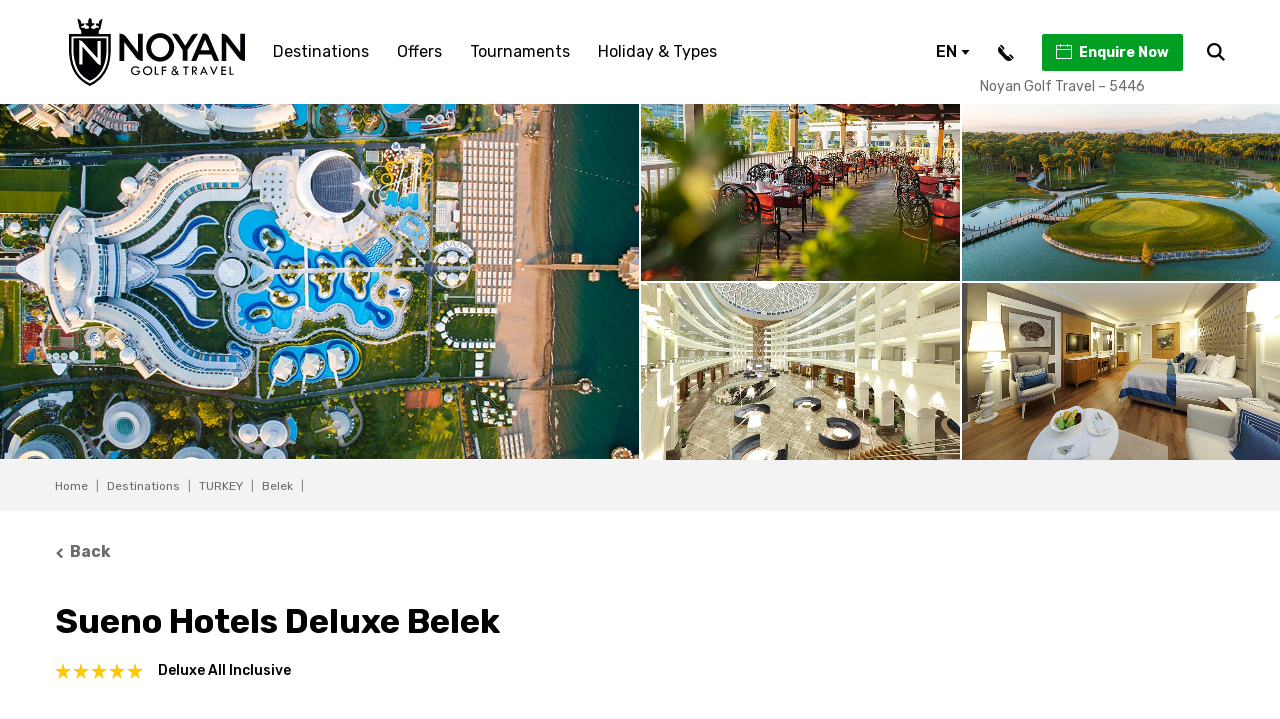

--- FILE ---
content_type: text/html; charset=utf-8
request_url: https://www.google.com/recaptcha/api2/anchor?ar=1&k=6LcD6M8ZAAAAAG3NSKodEbJAhUx0qXq-voNJl1SL&co=aHR0cHM6Ly93d3cubm95YW5nb2xmLmNvbTo0NDM.&hl=en&v=N67nZn4AqZkNcbeMu4prBgzg&size=normal&anchor-ms=20000&execute-ms=30000&cb=79xu2q465zoc
body_size: 49108
content:
<!DOCTYPE HTML><html dir="ltr" lang="en"><head><meta http-equiv="Content-Type" content="text/html; charset=UTF-8">
<meta http-equiv="X-UA-Compatible" content="IE=edge">
<title>reCAPTCHA</title>
<style type="text/css">
/* cyrillic-ext */
@font-face {
  font-family: 'Roboto';
  font-style: normal;
  font-weight: 400;
  font-stretch: 100%;
  src: url(//fonts.gstatic.com/s/roboto/v48/KFO7CnqEu92Fr1ME7kSn66aGLdTylUAMa3GUBHMdazTgWw.woff2) format('woff2');
  unicode-range: U+0460-052F, U+1C80-1C8A, U+20B4, U+2DE0-2DFF, U+A640-A69F, U+FE2E-FE2F;
}
/* cyrillic */
@font-face {
  font-family: 'Roboto';
  font-style: normal;
  font-weight: 400;
  font-stretch: 100%;
  src: url(//fonts.gstatic.com/s/roboto/v48/KFO7CnqEu92Fr1ME7kSn66aGLdTylUAMa3iUBHMdazTgWw.woff2) format('woff2');
  unicode-range: U+0301, U+0400-045F, U+0490-0491, U+04B0-04B1, U+2116;
}
/* greek-ext */
@font-face {
  font-family: 'Roboto';
  font-style: normal;
  font-weight: 400;
  font-stretch: 100%;
  src: url(//fonts.gstatic.com/s/roboto/v48/KFO7CnqEu92Fr1ME7kSn66aGLdTylUAMa3CUBHMdazTgWw.woff2) format('woff2');
  unicode-range: U+1F00-1FFF;
}
/* greek */
@font-face {
  font-family: 'Roboto';
  font-style: normal;
  font-weight: 400;
  font-stretch: 100%;
  src: url(//fonts.gstatic.com/s/roboto/v48/KFO7CnqEu92Fr1ME7kSn66aGLdTylUAMa3-UBHMdazTgWw.woff2) format('woff2');
  unicode-range: U+0370-0377, U+037A-037F, U+0384-038A, U+038C, U+038E-03A1, U+03A3-03FF;
}
/* math */
@font-face {
  font-family: 'Roboto';
  font-style: normal;
  font-weight: 400;
  font-stretch: 100%;
  src: url(//fonts.gstatic.com/s/roboto/v48/KFO7CnqEu92Fr1ME7kSn66aGLdTylUAMawCUBHMdazTgWw.woff2) format('woff2');
  unicode-range: U+0302-0303, U+0305, U+0307-0308, U+0310, U+0312, U+0315, U+031A, U+0326-0327, U+032C, U+032F-0330, U+0332-0333, U+0338, U+033A, U+0346, U+034D, U+0391-03A1, U+03A3-03A9, U+03B1-03C9, U+03D1, U+03D5-03D6, U+03F0-03F1, U+03F4-03F5, U+2016-2017, U+2034-2038, U+203C, U+2040, U+2043, U+2047, U+2050, U+2057, U+205F, U+2070-2071, U+2074-208E, U+2090-209C, U+20D0-20DC, U+20E1, U+20E5-20EF, U+2100-2112, U+2114-2115, U+2117-2121, U+2123-214F, U+2190, U+2192, U+2194-21AE, U+21B0-21E5, U+21F1-21F2, U+21F4-2211, U+2213-2214, U+2216-22FF, U+2308-230B, U+2310, U+2319, U+231C-2321, U+2336-237A, U+237C, U+2395, U+239B-23B7, U+23D0, U+23DC-23E1, U+2474-2475, U+25AF, U+25B3, U+25B7, U+25BD, U+25C1, U+25CA, U+25CC, U+25FB, U+266D-266F, U+27C0-27FF, U+2900-2AFF, U+2B0E-2B11, U+2B30-2B4C, U+2BFE, U+3030, U+FF5B, U+FF5D, U+1D400-1D7FF, U+1EE00-1EEFF;
}
/* symbols */
@font-face {
  font-family: 'Roboto';
  font-style: normal;
  font-weight: 400;
  font-stretch: 100%;
  src: url(//fonts.gstatic.com/s/roboto/v48/KFO7CnqEu92Fr1ME7kSn66aGLdTylUAMaxKUBHMdazTgWw.woff2) format('woff2');
  unicode-range: U+0001-000C, U+000E-001F, U+007F-009F, U+20DD-20E0, U+20E2-20E4, U+2150-218F, U+2190, U+2192, U+2194-2199, U+21AF, U+21E6-21F0, U+21F3, U+2218-2219, U+2299, U+22C4-22C6, U+2300-243F, U+2440-244A, U+2460-24FF, U+25A0-27BF, U+2800-28FF, U+2921-2922, U+2981, U+29BF, U+29EB, U+2B00-2BFF, U+4DC0-4DFF, U+FFF9-FFFB, U+10140-1018E, U+10190-1019C, U+101A0, U+101D0-101FD, U+102E0-102FB, U+10E60-10E7E, U+1D2C0-1D2D3, U+1D2E0-1D37F, U+1F000-1F0FF, U+1F100-1F1AD, U+1F1E6-1F1FF, U+1F30D-1F30F, U+1F315, U+1F31C, U+1F31E, U+1F320-1F32C, U+1F336, U+1F378, U+1F37D, U+1F382, U+1F393-1F39F, U+1F3A7-1F3A8, U+1F3AC-1F3AF, U+1F3C2, U+1F3C4-1F3C6, U+1F3CA-1F3CE, U+1F3D4-1F3E0, U+1F3ED, U+1F3F1-1F3F3, U+1F3F5-1F3F7, U+1F408, U+1F415, U+1F41F, U+1F426, U+1F43F, U+1F441-1F442, U+1F444, U+1F446-1F449, U+1F44C-1F44E, U+1F453, U+1F46A, U+1F47D, U+1F4A3, U+1F4B0, U+1F4B3, U+1F4B9, U+1F4BB, U+1F4BF, U+1F4C8-1F4CB, U+1F4D6, U+1F4DA, U+1F4DF, U+1F4E3-1F4E6, U+1F4EA-1F4ED, U+1F4F7, U+1F4F9-1F4FB, U+1F4FD-1F4FE, U+1F503, U+1F507-1F50B, U+1F50D, U+1F512-1F513, U+1F53E-1F54A, U+1F54F-1F5FA, U+1F610, U+1F650-1F67F, U+1F687, U+1F68D, U+1F691, U+1F694, U+1F698, U+1F6AD, U+1F6B2, U+1F6B9-1F6BA, U+1F6BC, U+1F6C6-1F6CF, U+1F6D3-1F6D7, U+1F6E0-1F6EA, U+1F6F0-1F6F3, U+1F6F7-1F6FC, U+1F700-1F7FF, U+1F800-1F80B, U+1F810-1F847, U+1F850-1F859, U+1F860-1F887, U+1F890-1F8AD, U+1F8B0-1F8BB, U+1F8C0-1F8C1, U+1F900-1F90B, U+1F93B, U+1F946, U+1F984, U+1F996, U+1F9E9, U+1FA00-1FA6F, U+1FA70-1FA7C, U+1FA80-1FA89, U+1FA8F-1FAC6, U+1FACE-1FADC, U+1FADF-1FAE9, U+1FAF0-1FAF8, U+1FB00-1FBFF;
}
/* vietnamese */
@font-face {
  font-family: 'Roboto';
  font-style: normal;
  font-weight: 400;
  font-stretch: 100%;
  src: url(//fonts.gstatic.com/s/roboto/v48/KFO7CnqEu92Fr1ME7kSn66aGLdTylUAMa3OUBHMdazTgWw.woff2) format('woff2');
  unicode-range: U+0102-0103, U+0110-0111, U+0128-0129, U+0168-0169, U+01A0-01A1, U+01AF-01B0, U+0300-0301, U+0303-0304, U+0308-0309, U+0323, U+0329, U+1EA0-1EF9, U+20AB;
}
/* latin-ext */
@font-face {
  font-family: 'Roboto';
  font-style: normal;
  font-weight: 400;
  font-stretch: 100%;
  src: url(//fonts.gstatic.com/s/roboto/v48/KFO7CnqEu92Fr1ME7kSn66aGLdTylUAMa3KUBHMdazTgWw.woff2) format('woff2');
  unicode-range: U+0100-02BA, U+02BD-02C5, U+02C7-02CC, U+02CE-02D7, U+02DD-02FF, U+0304, U+0308, U+0329, U+1D00-1DBF, U+1E00-1E9F, U+1EF2-1EFF, U+2020, U+20A0-20AB, U+20AD-20C0, U+2113, U+2C60-2C7F, U+A720-A7FF;
}
/* latin */
@font-face {
  font-family: 'Roboto';
  font-style: normal;
  font-weight: 400;
  font-stretch: 100%;
  src: url(//fonts.gstatic.com/s/roboto/v48/KFO7CnqEu92Fr1ME7kSn66aGLdTylUAMa3yUBHMdazQ.woff2) format('woff2');
  unicode-range: U+0000-00FF, U+0131, U+0152-0153, U+02BB-02BC, U+02C6, U+02DA, U+02DC, U+0304, U+0308, U+0329, U+2000-206F, U+20AC, U+2122, U+2191, U+2193, U+2212, U+2215, U+FEFF, U+FFFD;
}
/* cyrillic-ext */
@font-face {
  font-family: 'Roboto';
  font-style: normal;
  font-weight: 500;
  font-stretch: 100%;
  src: url(//fonts.gstatic.com/s/roboto/v48/KFO7CnqEu92Fr1ME7kSn66aGLdTylUAMa3GUBHMdazTgWw.woff2) format('woff2');
  unicode-range: U+0460-052F, U+1C80-1C8A, U+20B4, U+2DE0-2DFF, U+A640-A69F, U+FE2E-FE2F;
}
/* cyrillic */
@font-face {
  font-family: 'Roboto';
  font-style: normal;
  font-weight: 500;
  font-stretch: 100%;
  src: url(//fonts.gstatic.com/s/roboto/v48/KFO7CnqEu92Fr1ME7kSn66aGLdTylUAMa3iUBHMdazTgWw.woff2) format('woff2');
  unicode-range: U+0301, U+0400-045F, U+0490-0491, U+04B0-04B1, U+2116;
}
/* greek-ext */
@font-face {
  font-family: 'Roboto';
  font-style: normal;
  font-weight: 500;
  font-stretch: 100%;
  src: url(//fonts.gstatic.com/s/roboto/v48/KFO7CnqEu92Fr1ME7kSn66aGLdTylUAMa3CUBHMdazTgWw.woff2) format('woff2');
  unicode-range: U+1F00-1FFF;
}
/* greek */
@font-face {
  font-family: 'Roboto';
  font-style: normal;
  font-weight: 500;
  font-stretch: 100%;
  src: url(//fonts.gstatic.com/s/roboto/v48/KFO7CnqEu92Fr1ME7kSn66aGLdTylUAMa3-UBHMdazTgWw.woff2) format('woff2');
  unicode-range: U+0370-0377, U+037A-037F, U+0384-038A, U+038C, U+038E-03A1, U+03A3-03FF;
}
/* math */
@font-face {
  font-family: 'Roboto';
  font-style: normal;
  font-weight: 500;
  font-stretch: 100%;
  src: url(//fonts.gstatic.com/s/roboto/v48/KFO7CnqEu92Fr1ME7kSn66aGLdTylUAMawCUBHMdazTgWw.woff2) format('woff2');
  unicode-range: U+0302-0303, U+0305, U+0307-0308, U+0310, U+0312, U+0315, U+031A, U+0326-0327, U+032C, U+032F-0330, U+0332-0333, U+0338, U+033A, U+0346, U+034D, U+0391-03A1, U+03A3-03A9, U+03B1-03C9, U+03D1, U+03D5-03D6, U+03F0-03F1, U+03F4-03F5, U+2016-2017, U+2034-2038, U+203C, U+2040, U+2043, U+2047, U+2050, U+2057, U+205F, U+2070-2071, U+2074-208E, U+2090-209C, U+20D0-20DC, U+20E1, U+20E5-20EF, U+2100-2112, U+2114-2115, U+2117-2121, U+2123-214F, U+2190, U+2192, U+2194-21AE, U+21B0-21E5, U+21F1-21F2, U+21F4-2211, U+2213-2214, U+2216-22FF, U+2308-230B, U+2310, U+2319, U+231C-2321, U+2336-237A, U+237C, U+2395, U+239B-23B7, U+23D0, U+23DC-23E1, U+2474-2475, U+25AF, U+25B3, U+25B7, U+25BD, U+25C1, U+25CA, U+25CC, U+25FB, U+266D-266F, U+27C0-27FF, U+2900-2AFF, U+2B0E-2B11, U+2B30-2B4C, U+2BFE, U+3030, U+FF5B, U+FF5D, U+1D400-1D7FF, U+1EE00-1EEFF;
}
/* symbols */
@font-face {
  font-family: 'Roboto';
  font-style: normal;
  font-weight: 500;
  font-stretch: 100%;
  src: url(//fonts.gstatic.com/s/roboto/v48/KFO7CnqEu92Fr1ME7kSn66aGLdTylUAMaxKUBHMdazTgWw.woff2) format('woff2');
  unicode-range: U+0001-000C, U+000E-001F, U+007F-009F, U+20DD-20E0, U+20E2-20E4, U+2150-218F, U+2190, U+2192, U+2194-2199, U+21AF, U+21E6-21F0, U+21F3, U+2218-2219, U+2299, U+22C4-22C6, U+2300-243F, U+2440-244A, U+2460-24FF, U+25A0-27BF, U+2800-28FF, U+2921-2922, U+2981, U+29BF, U+29EB, U+2B00-2BFF, U+4DC0-4DFF, U+FFF9-FFFB, U+10140-1018E, U+10190-1019C, U+101A0, U+101D0-101FD, U+102E0-102FB, U+10E60-10E7E, U+1D2C0-1D2D3, U+1D2E0-1D37F, U+1F000-1F0FF, U+1F100-1F1AD, U+1F1E6-1F1FF, U+1F30D-1F30F, U+1F315, U+1F31C, U+1F31E, U+1F320-1F32C, U+1F336, U+1F378, U+1F37D, U+1F382, U+1F393-1F39F, U+1F3A7-1F3A8, U+1F3AC-1F3AF, U+1F3C2, U+1F3C4-1F3C6, U+1F3CA-1F3CE, U+1F3D4-1F3E0, U+1F3ED, U+1F3F1-1F3F3, U+1F3F5-1F3F7, U+1F408, U+1F415, U+1F41F, U+1F426, U+1F43F, U+1F441-1F442, U+1F444, U+1F446-1F449, U+1F44C-1F44E, U+1F453, U+1F46A, U+1F47D, U+1F4A3, U+1F4B0, U+1F4B3, U+1F4B9, U+1F4BB, U+1F4BF, U+1F4C8-1F4CB, U+1F4D6, U+1F4DA, U+1F4DF, U+1F4E3-1F4E6, U+1F4EA-1F4ED, U+1F4F7, U+1F4F9-1F4FB, U+1F4FD-1F4FE, U+1F503, U+1F507-1F50B, U+1F50D, U+1F512-1F513, U+1F53E-1F54A, U+1F54F-1F5FA, U+1F610, U+1F650-1F67F, U+1F687, U+1F68D, U+1F691, U+1F694, U+1F698, U+1F6AD, U+1F6B2, U+1F6B9-1F6BA, U+1F6BC, U+1F6C6-1F6CF, U+1F6D3-1F6D7, U+1F6E0-1F6EA, U+1F6F0-1F6F3, U+1F6F7-1F6FC, U+1F700-1F7FF, U+1F800-1F80B, U+1F810-1F847, U+1F850-1F859, U+1F860-1F887, U+1F890-1F8AD, U+1F8B0-1F8BB, U+1F8C0-1F8C1, U+1F900-1F90B, U+1F93B, U+1F946, U+1F984, U+1F996, U+1F9E9, U+1FA00-1FA6F, U+1FA70-1FA7C, U+1FA80-1FA89, U+1FA8F-1FAC6, U+1FACE-1FADC, U+1FADF-1FAE9, U+1FAF0-1FAF8, U+1FB00-1FBFF;
}
/* vietnamese */
@font-face {
  font-family: 'Roboto';
  font-style: normal;
  font-weight: 500;
  font-stretch: 100%;
  src: url(//fonts.gstatic.com/s/roboto/v48/KFO7CnqEu92Fr1ME7kSn66aGLdTylUAMa3OUBHMdazTgWw.woff2) format('woff2');
  unicode-range: U+0102-0103, U+0110-0111, U+0128-0129, U+0168-0169, U+01A0-01A1, U+01AF-01B0, U+0300-0301, U+0303-0304, U+0308-0309, U+0323, U+0329, U+1EA0-1EF9, U+20AB;
}
/* latin-ext */
@font-face {
  font-family: 'Roboto';
  font-style: normal;
  font-weight: 500;
  font-stretch: 100%;
  src: url(//fonts.gstatic.com/s/roboto/v48/KFO7CnqEu92Fr1ME7kSn66aGLdTylUAMa3KUBHMdazTgWw.woff2) format('woff2');
  unicode-range: U+0100-02BA, U+02BD-02C5, U+02C7-02CC, U+02CE-02D7, U+02DD-02FF, U+0304, U+0308, U+0329, U+1D00-1DBF, U+1E00-1E9F, U+1EF2-1EFF, U+2020, U+20A0-20AB, U+20AD-20C0, U+2113, U+2C60-2C7F, U+A720-A7FF;
}
/* latin */
@font-face {
  font-family: 'Roboto';
  font-style: normal;
  font-weight: 500;
  font-stretch: 100%;
  src: url(//fonts.gstatic.com/s/roboto/v48/KFO7CnqEu92Fr1ME7kSn66aGLdTylUAMa3yUBHMdazQ.woff2) format('woff2');
  unicode-range: U+0000-00FF, U+0131, U+0152-0153, U+02BB-02BC, U+02C6, U+02DA, U+02DC, U+0304, U+0308, U+0329, U+2000-206F, U+20AC, U+2122, U+2191, U+2193, U+2212, U+2215, U+FEFF, U+FFFD;
}
/* cyrillic-ext */
@font-face {
  font-family: 'Roboto';
  font-style: normal;
  font-weight: 900;
  font-stretch: 100%;
  src: url(//fonts.gstatic.com/s/roboto/v48/KFO7CnqEu92Fr1ME7kSn66aGLdTylUAMa3GUBHMdazTgWw.woff2) format('woff2');
  unicode-range: U+0460-052F, U+1C80-1C8A, U+20B4, U+2DE0-2DFF, U+A640-A69F, U+FE2E-FE2F;
}
/* cyrillic */
@font-face {
  font-family: 'Roboto';
  font-style: normal;
  font-weight: 900;
  font-stretch: 100%;
  src: url(//fonts.gstatic.com/s/roboto/v48/KFO7CnqEu92Fr1ME7kSn66aGLdTylUAMa3iUBHMdazTgWw.woff2) format('woff2');
  unicode-range: U+0301, U+0400-045F, U+0490-0491, U+04B0-04B1, U+2116;
}
/* greek-ext */
@font-face {
  font-family: 'Roboto';
  font-style: normal;
  font-weight: 900;
  font-stretch: 100%;
  src: url(//fonts.gstatic.com/s/roboto/v48/KFO7CnqEu92Fr1ME7kSn66aGLdTylUAMa3CUBHMdazTgWw.woff2) format('woff2');
  unicode-range: U+1F00-1FFF;
}
/* greek */
@font-face {
  font-family: 'Roboto';
  font-style: normal;
  font-weight: 900;
  font-stretch: 100%;
  src: url(//fonts.gstatic.com/s/roboto/v48/KFO7CnqEu92Fr1ME7kSn66aGLdTylUAMa3-UBHMdazTgWw.woff2) format('woff2');
  unicode-range: U+0370-0377, U+037A-037F, U+0384-038A, U+038C, U+038E-03A1, U+03A3-03FF;
}
/* math */
@font-face {
  font-family: 'Roboto';
  font-style: normal;
  font-weight: 900;
  font-stretch: 100%;
  src: url(//fonts.gstatic.com/s/roboto/v48/KFO7CnqEu92Fr1ME7kSn66aGLdTylUAMawCUBHMdazTgWw.woff2) format('woff2');
  unicode-range: U+0302-0303, U+0305, U+0307-0308, U+0310, U+0312, U+0315, U+031A, U+0326-0327, U+032C, U+032F-0330, U+0332-0333, U+0338, U+033A, U+0346, U+034D, U+0391-03A1, U+03A3-03A9, U+03B1-03C9, U+03D1, U+03D5-03D6, U+03F0-03F1, U+03F4-03F5, U+2016-2017, U+2034-2038, U+203C, U+2040, U+2043, U+2047, U+2050, U+2057, U+205F, U+2070-2071, U+2074-208E, U+2090-209C, U+20D0-20DC, U+20E1, U+20E5-20EF, U+2100-2112, U+2114-2115, U+2117-2121, U+2123-214F, U+2190, U+2192, U+2194-21AE, U+21B0-21E5, U+21F1-21F2, U+21F4-2211, U+2213-2214, U+2216-22FF, U+2308-230B, U+2310, U+2319, U+231C-2321, U+2336-237A, U+237C, U+2395, U+239B-23B7, U+23D0, U+23DC-23E1, U+2474-2475, U+25AF, U+25B3, U+25B7, U+25BD, U+25C1, U+25CA, U+25CC, U+25FB, U+266D-266F, U+27C0-27FF, U+2900-2AFF, U+2B0E-2B11, U+2B30-2B4C, U+2BFE, U+3030, U+FF5B, U+FF5D, U+1D400-1D7FF, U+1EE00-1EEFF;
}
/* symbols */
@font-face {
  font-family: 'Roboto';
  font-style: normal;
  font-weight: 900;
  font-stretch: 100%;
  src: url(//fonts.gstatic.com/s/roboto/v48/KFO7CnqEu92Fr1ME7kSn66aGLdTylUAMaxKUBHMdazTgWw.woff2) format('woff2');
  unicode-range: U+0001-000C, U+000E-001F, U+007F-009F, U+20DD-20E0, U+20E2-20E4, U+2150-218F, U+2190, U+2192, U+2194-2199, U+21AF, U+21E6-21F0, U+21F3, U+2218-2219, U+2299, U+22C4-22C6, U+2300-243F, U+2440-244A, U+2460-24FF, U+25A0-27BF, U+2800-28FF, U+2921-2922, U+2981, U+29BF, U+29EB, U+2B00-2BFF, U+4DC0-4DFF, U+FFF9-FFFB, U+10140-1018E, U+10190-1019C, U+101A0, U+101D0-101FD, U+102E0-102FB, U+10E60-10E7E, U+1D2C0-1D2D3, U+1D2E0-1D37F, U+1F000-1F0FF, U+1F100-1F1AD, U+1F1E6-1F1FF, U+1F30D-1F30F, U+1F315, U+1F31C, U+1F31E, U+1F320-1F32C, U+1F336, U+1F378, U+1F37D, U+1F382, U+1F393-1F39F, U+1F3A7-1F3A8, U+1F3AC-1F3AF, U+1F3C2, U+1F3C4-1F3C6, U+1F3CA-1F3CE, U+1F3D4-1F3E0, U+1F3ED, U+1F3F1-1F3F3, U+1F3F5-1F3F7, U+1F408, U+1F415, U+1F41F, U+1F426, U+1F43F, U+1F441-1F442, U+1F444, U+1F446-1F449, U+1F44C-1F44E, U+1F453, U+1F46A, U+1F47D, U+1F4A3, U+1F4B0, U+1F4B3, U+1F4B9, U+1F4BB, U+1F4BF, U+1F4C8-1F4CB, U+1F4D6, U+1F4DA, U+1F4DF, U+1F4E3-1F4E6, U+1F4EA-1F4ED, U+1F4F7, U+1F4F9-1F4FB, U+1F4FD-1F4FE, U+1F503, U+1F507-1F50B, U+1F50D, U+1F512-1F513, U+1F53E-1F54A, U+1F54F-1F5FA, U+1F610, U+1F650-1F67F, U+1F687, U+1F68D, U+1F691, U+1F694, U+1F698, U+1F6AD, U+1F6B2, U+1F6B9-1F6BA, U+1F6BC, U+1F6C6-1F6CF, U+1F6D3-1F6D7, U+1F6E0-1F6EA, U+1F6F0-1F6F3, U+1F6F7-1F6FC, U+1F700-1F7FF, U+1F800-1F80B, U+1F810-1F847, U+1F850-1F859, U+1F860-1F887, U+1F890-1F8AD, U+1F8B0-1F8BB, U+1F8C0-1F8C1, U+1F900-1F90B, U+1F93B, U+1F946, U+1F984, U+1F996, U+1F9E9, U+1FA00-1FA6F, U+1FA70-1FA7C, U+1FA80-1FA89, U+1FA8F-1FAC6, U+1FACE-1FADC, U+1FADF-1FAE9, U+1FAF0-1FAF8, U+1FB00-1FBFF;
}
/* vietnamese */
@font-face {
  font-family: 'Roboto';
  font-style: normal;
  font-weight: 900;
  font-stretch: 100%;
  src: url(//fonts.gstatic.com/s/roboto/v48/KFO7CnqEu92Fr1ME7kSn66aGLdTylUAMa3OUBHMdazTgWw.woff2) format('woff2');
  unicode-range: U+0102-0103, U+0110-0111, U+0128-0129, U+0168-0169, U+01A0-01A1, U+01AF-01B0, U+0300-0301, U+0303-0304, U+0308-0309, U+0323, U+0329, U+1EA0-1EF9, U+20AB;
}
/* latin-ext */
@font-face {
  font-family: 'Roboto';
  font-style: normal;
  font-weight: 900;
  font-stretch: 100%;
  src: url(//fonts.gstatic.com/s/roboto/v48/KFO7CnqEu92Fr1ME7kSn66aGLdTylUAMa3KUBHMdazTgWw.woff2) format('woff2');
  unicode-range: U+0100-02BA, U+02BD-02C5, U+02C7-02CC, U+02CE-02D7, U+02DD-02FF, U+0304, U+0308, U+0329, U+1D00-1DBF, U+1E00-1E9F, U+1EF2-1EFF, U+2020, U+20A0-20AB, U+20AD-20C0, U+2113, U+2C60-2C7F, U+A720-A7FF;
}
/* latin */
@font-face {
  font-family: 'Roboto';
  font-style: normal;
  font-weight: 900;
  font-stretch: 100%;
  src: url(//fonts.gstatic.com/s/roboto/v48/KFO7CnqEu92Fr1ME7kSn66aGLdTylUAMa3yUBHMdazQ.woff2) format('woff2');
  unicode-range: U+0000-00FF, U+0131, U+0152-0153, U+02BB-02BC, U+02C6, U+02DA, U+02DC, U+0304, U+0308, U+0329, U+2000-206F, U+20AC, U+2122, U+2191, U+2193, U+2212, U+2215, U+FEFF, U+FFFD;
}

</style>
<link rel="stylesheet" type="text/css" href="https://www.gstatic.com/recaptcha/releases/N67nZn4AqZkNcbeMu4prBgzg/styles__ltr.css">
<script nonce="ZmQuQfldxiSzmJj9sTorbA" type="text/javascript">window['__recaptcha_api'] = 'https://www.google.com/recaptcha/api2/';</script>
<script type="text/javascript" src="https://www.gstatic.com/recaptcha/releases/N67nZn4AqZkNcbeMu4prBgzg/recaptcha__en.js" nonce="ZmQuQfldxiSzmJj9sTorbA">
      
    </script></head>
<body><div id="rc-anchor-alert" class="rc-anchor-alert"></div>
<input type="hidden" id="recaptcha-token" value="[base64]">
<script type="text/javascript" nonce="ZmQuQfldxiSzmJj9sTorbA">
      recaptcha.anchor.Main.init("[\x22ainput\x22,[\x22bgdata\x22,\x22\x22,\[base64]/[base64]/[base64]/bmV3IHJbeF0oY1swXSk6RT09Mj9uZXcgclt4XShjWzBdLGNbMV0pOkU9PTM/bmV3IHJbeF0oY1swXSxjWzFdLGNbMl0pOkU9PTQ/[base64]/[base64]/[base64]/[base64]/[base64]/[base64]/[base64]/[base64]\x22,\[base64]\x22,\x22YsOzwq1Ef3ZHw7tMF3LDoMOHw57Do8OZDHDCgDbDoETChsOowpAWUCHDo8Ohw6xXw6bDp14oFMKjw7EaEh3DsnJkwovCo8OLBMK2VcKVw7clU8Ogw5zDk8Okw7JTVsKPw4DDkAZ4TMK2wr7Cil7Co8KeSXNsecOBIsK1w4VrCsKzwq4zUUs8w6sjwrwlw5/ChQnDmMKHOFImwpUTw4s7wpgRw5xLJsKkQ8KgVcORwr8gw4o3wpXDkH96wrJfw6nCuBjCuCYLbi9+w4t/MMKVwrDCn8OOwo7DrsKCw4Enwoxkw7Zuw4EGw6bCkFTClMKuNsK+Xnd/e8KRwoh/T8OVPBpWQcOmcQvChxIUwq9cTsK9JFjClTfCosKED8O/w6/DllLDqiHDoDlnOsOIw5jCnUl7bEPCkMKVHMK7w68jw4Fhw7HCvsKODnQpDXl6PcKIRsOSHMOCV8OyaCN/Ahl6wpkLGsK+fcKHV8OuwovDl8Oaw4U0wqvCswYiw4gOw5vCjcKKQsKZDE8EwpbCpRQya1FMUwwgw4tLQMO3w4HDpinDhFnCsEE4IcOiNcKRw6nDr8KNRh7DtcKUQnXDiMORBMOHPQovN8OuwrTDssK9wonCmmDDv8OqOcKXw6rDk8K3f8KMJMKSw7VeGUcGw4DCuU/[base64]/wpTCvFUAw6tTS8OSwpwgwoo0WQdlwpYdJRkfAzzCoMO1w5AMw6/CjlRsFsK6acKmwrlVDjnCqSYMw4YBBcOnwpNXBE/[base64]/wrnDuFYsHsKAccOBdsOIw6Ekcx7Dj01SJ0tlwqPCo8Opw7pBX8KSJmlZHwcMWMOtZD4EacOdfsOOOEEGacK/[base64]/DpVoTesKAwocUwrDDjRLDvBLDuBnCisOjwr/[base64]/DvXfDnCF8w5nDl0LDlXjCn8OWw6zChB8WUFPDucOhwqxWwq1QNMK+CkzCkcKjwqTDggwkOFvDo8O2w74iGnTCv8OEwox5w47DiMO7U1pha8KTw51VwrLDpcOHCsKhw5PCh8K/w5VoUltowrTCrATCr8KwwpfCi8KYHcOrwq3CnRF6w7LCvFAmwrXCqywxwpMLwqvDiF8dwpUBw6/[base64]/wqV/JsO4DMOWw7jDiGTCmMODVMO/w4EwwrkPARUuw45Fwo0VFMO3IMOGDE9NwqzDl8O6wq7DjcOlIcO4w4fDkMOMAsKZAUjDoAXDlzvCgzfDlMONwqbDpMOVw6jDlwBxJSIJRMK6wqjChDBRwpdsRArDnj/Dk8KhwojCpAHCiFzCu8KwwqLDhcOew4nDlXo7UcOoasK1HSnCiQvDiUrDs8OuexrCslxJwoN1w7zCg8K1TnFmwr8yw4XDg3/CgH/DognDgMOLQgLCi0ExJkkLw5x5w4HCn8Oub04Gw44gS1QPTGg7IxHDi8KiwojDl17Cs0VVEUxjw7bDpUHDvV/CscK1CgTDusKDUjPCmMK2DjYtET5QLlQ5Z1PDpwMKwqhBwq5WCMOqBsOCwoLDvSsRFsKFejjCqMKOwpDDhcOGwqbDmcKqw7HDtRnCrsK+csKQw7UXw6vCpDDDjhvDuw0Iw5lNEsOZVijDk8Oyw5tLXMKjIG3Doz8Yw7fCtsObFsKSw591OsK/wpJlUsO4w4A9DcKLHcOmcyZxw5LCuCHDssKTdMKjwqnCqsOhwr5vw4/Cm2DCgMKqw6TCl1zDnsKKwqtzw5rDpkpaw65UXnjDt8KcwonCiRU+Q8OFa8KvFzh0F0LDl8OGw6nCgMK2wpBOwo7Dm8Onazk4woLCimTCgcOewrYNOcKbwqPDvcKuAALCs8KkSEPCjiEBwoXDnz8Iw69DwpMKw7x9w5fChcOpGsK2w6V8VxQ2TsOewp9pwp8/JmZPG1HDqVLCrjJHw63DhWdMKH09w5lKw5bDqcK6MMKzw53Cp8KfA8OjO8OGwqgMw5bCrFJawox1wq1xDsOnw6XCssOOOlPCg8OOwqdRYcOcwpbCiMOCK8O7woI4Yz7DhRo+wpPClWfDjMOkYcKZKhJHwrzCoSM8w7B5dsKwa2jDiMKmw6B/[base64]/DsnnDv8O3w7fCskgew4TCgkzDgcOVw5JSYMK9NcKJw67CnSJ2GsKZw78ZHsOaw4tkwpp6Y2JmwqLDiMOaw6wrT8O0w67CizZlSsO2w6cCC8K0wplzI8OkwofCokDCs8OodMO7B1/DmT42wrbCiBnDqXgGw7lzVCFceTZ6w4ZLRj1Xw6/DjyMMI8O+Y8KoCUV7YgTDjMK4w70UwrrCpW4Fw77CpgNdLcK9TcKQagnCtk/Cu8KZBsKawrvDjcOwGMKqZMKvMAE+wrwvwojCiSoSb8OUw6ppwqLCjsKTFx7CkcOKwrYiGnrChn8JwqnDnnHDk8O0P8OiUsOAbsOIAz/DmEo6MMK1ZMO/wp/Dq3FfNMOtwr9AGC/Co8O9wqnDgsOsPElpwonDrm7CpS55w7N3w41LwpHCtCsYw7gYwqJTw7LCrMKwwrF6SAd8Ly41QWvDpFbCuMOGw7N8w5JsVsO2w5NebgZ0w6ccw4zDp8KgwqloPX7CusK7FMOFbMKkw53CiMOrR3PDqi0gZMKVfMOkwq3CqmUdHR0/EcOnesK5GcKowrNoworDi8KDchHCsMKpw5h8wrgXwqnCr1xKwqgXfTNvw5TCnGZ0OG9UwqLDhVpPOEHCosKmFEXDrsOowp80w6xpZMOmVhEdQ8O5HUIhw6h4wqNxwr7Di8OowpQuNiZBwop+NcO7woDCnGQ+YjpSw6Y/UnPDssK+woBbwowrwp/DpMKsw5s2wotlwrzDicKZw7PCng/DucKrWgRHIgRDwqZQwqRod8ORw4bCkkZSJBXChcKuwrhFw6kLQMKZw41WV2HCsChRwqQNwp7CgyHDnnssw4LDulXCkjHCvsOFw7UNNz8uw5hPGsKEd8Knw63Cqk7DoDLCuTzCjcOpw5/Cj8OJcMOtMcKsw7xqwpxFEVpEOMOcFcOWw4gKIgE/KVo4RcKxNStqYynDmMKSw54MwrssMD/CuMOqe8OHCsKJw7nDu8K7TyJow5DDqFRawqwcFcKGS8OzwofCplfDrMOYUcK6w7JdY1rCoMO1w5hRwpI4w6DChcO9dcKbVjZPesKrw4bCkMOdwpJBR8Otw7nDiMKvRHQaWMKSw4xGwo18UcK4w58Cw54nf8OIw6wrwrVNNcOjwpo3w6HDki/DllbCpMKLw4A9w6fDsyLDhAlAT8Otwqp2wpjCoMKsw7rChG3DlsKqw6dQbCzCtcOxw5TCgX/Dl8Obw7zDmSTDk8K/[base64]/[base64]/CsMK1wpPDscOtHxHCk8KXw43Dh8KsBCdccR3Cu8OST3TCrwtPwo9dw7AADHfDp8Kfw71QHE5gB8Kpw75mAMK2w5wtF2tnIS3DgFQUaMK2wrI+w5zDvGHCvsOxw4JsXMO4PCVNcw0Sw77DjcKMesOrw4zCnxsRUTPCo0s4w4xlw4/[base64]/C0wgw5PCosO8w5TDocKlcsOKYsOffTpjw5tdwrfCh1YkbsKMS1LDgmfDn8OxNVHDvMKpPcOfZRhAMsO1fcOXE1DDowJdwpkYwooGZcOsw47CnsKGwrHCmsOOw44Mwq5qw5/Cpn7CuMOtwqPCoSzClMOHwpE2W8KqKjDCjMOzFcKwbsKMwrXCsyrCosKKa8KWA38Mw6DDkcKyw40GJsK+woPCuB7DusKjEcKow5x6wq3CgsOwwqLDhBc9w4kmwovDlMOqIsKjw4HCrsK6aMO1MBRzw4wDwol/wpHDlibDq8OWMzAaw4LCmsKiWwI5w4jCrcO1w4B5woXDucOiwp/Dv01cZArCkzERwrrDiMKnQm3Cn8OcFsK7HMOCw6nDoStRw6vCmUQbTmfDn8OXKkVpS0xFwpUGwoBWIMK0KcKzbX9bABrDsMKWJwgswpBQw7BHCMOCfmtowrTDviJTw6PCmn1GwqnCk8KNcFFhUHU8NgkVwp7DiMO5wqFhwrbDrRXDmcKuYsOEI2nDl8OdScKQwpLDmz/CkcOuEMKGXE3DuhzCrsOVd3DCkiPCoMKfWcK2dE1rUwVQYirDk8KGw5UMw7Z3OlA4w7/[base64]/Dg3ChMKkw7vCpj8JOnzDhVPCmx/CpsK7ZnspesKIFMO7HVwJWzkFw45lWlLCp3ouWnZLF8OrGQfCmMOawpPDrhMdAsOxVj7ChTTDtsKoLUR0wrJFF3fCkVATw6nDqjLDr8OKAAXCscODw5seHcObGsOgTDbCixsgwq/[base64]/Cq8OSwo0Kw5R7Alwrw7gUK09KA8Oew5UWw6sRw5RVwpjDksOEw73DgiPDkyTDkcKjbGdRTm/ClsOIwpLCt3bDvAkJZXLCjcOuScOqw6dCa8Kow47DhcKjAMK7ZMOZwpokw6Rnw6ROwo/CoFPChHoKS8KBw7FTw54xKHhrwoEKwqvDh8K8w4PCgFtoTMOGw5vCqn8Tw4nDmMORW8KMbkHChHLDtyXCqcOWVgXDksKvRsObw4IYYAAKNxfDpcOHGRLDrmsoEhBeJgzCqG/[base64]/w57CmRgvfyVwPsKBwrEjNsKKwrbCqsKZwprDkUITw5ZxL0dxA8O9w6jCmXQvV8OvwqXClnRkHWrCkWxJYcOTVsO3bBvDnMOIVcKSwqoUwqHDlW7Dqw9TPx1gDnfDs8OpJU/Dp8KYCcKRKUcfNcKew4xCTsKMwrQYw7zCmTjClMKRcEPCpxLDrHjDvMKmw4JQesKJwrvDt8KAO8OBw7fDksOPwrBVwpzDusOqPBo6w5bCilgZYT/CucOFOsOgEAcQZcKIPMKUc3Nsw64mGWDCsxbDunnCn8KNM8OKF8KZw6B4a1Rhw5QECMKxd1AEUy7DnMOxw7wKSjl9wqAcwqXDmAzCtcO1w4jDkBENJxp8TzVEwpdOwrdDwpgeIcO/B8O7bsK0AHIoNnzDrEAUJ8OIaUpzwoDCjwNAwpTDpnDCuWvDn8KZwpnCvcOMNMORaMKcNHvDiUPCtcO+w47DtMK9NzTDvcOzSsKLwrfDriTCtMK8b8K7DGhRd1R/[base64]/DjFHDt0ZJA8K7EXzCr0x3w4LCp1ofw5/Cg1LDpEVLw596cEV6wr0awr8nXxDCsyJ8P8OcwowQwr3CvMOzBMO8ScKnw7zDuMO+WUZUw67DocKQw61Uw5rDsCfCjsOyw4tuw4lew7fDisO9w7UebkXCvSthwr0zw4jDm8OiwrgsFH9GwppMwq7CuhPCtMO6wqEXwoBZw4Ukb8OAw6jCqVhhw5weMWMLw5/DnlfCqQB8w605w5zCt1PCswDDrMOTw6oFJ8ONw63CkhIpI8OYw7sNw75JTsKpSMOxw4hhaB8Fwqc1wrw/[base64]/[base64]/Cq8OAw6vDuMKcHsKxOyrDtMKcRwpdIcOidzHDo8K4R8OsHgVlB8OGGycFwpXCuCAqXsO+w41zw5PDgcK/wqrDrcKgwprClh7ChQbDjcK3P3codTQuwr/CuUjDs2fCiCjCpMKpwoFHwoI1w6YJfF1da1rCnFsywqA2w6APw5/DhxXCgHPDv8KST0xIw7nCp8Ofw6fCk1jCl8KSR8KVw79owplfbwxuJcKTw43DmsOrwqbCoMKtP8KFTxPCkABgwr/CssOHasKpwo5bw51ZJsOWw6V8XibCk8OzwrIcF8K5F3rCi8O0Sj4He2UVYlfCv39VNl7Du8K0GU95TcOqT8Kww5zCoXTDuMOgw5Ydw77CuUnCvMKjN3HCg8OcZ8KvDmfDoU7DnlJLwr81w49Xwr3DiGDClsO6BV/ClsO0Q33DrSvCikt+w5HDgyMIwoE1w6fClEMowoAXa8K3J8KtwoXDlBhcw7PChMOgT8O5wphAw4c5wp3ChD4NO3HCiGzCq8K1w6XCr0DDplo4aA4HKcKtwolCw57DvMOzwpvDrkvCgyc1wow/X8KdwqLDjcKPw6zCoF8WwqRYK8K+woHCgMOrUFIkwrgOMsOwXsKRw7Q8QxzDvkAfw5/DjMKeW1sydE3CvcKmBcOdwqfDicK5H8K9w6U1KcOAKy7CsXDDs8KMQ8OGw7PCksKjwpVoWBRXw6hWUx3DjMOywr1EICfCvDLCs8K8w5xEWTUNw63CuAAEwoYwIQ/Dr8OLw4XCvGpOw7w+wpzCoy/[base64]/[base64]/fsK3esKhVMKkw5wfB8O7wp1VYsKow54+woB0woYww6LCmsOeF8OEw7fDjTYNwrpcw7MyaCkpw43DscK4w6fDvjPDh8OZEcKAw5o6KMKCwop9XT/CrcObwrbCjCLCtsKkLsKqw5LDqWjCscKTwpxowrvDlj9hWzYKbMKdwoobwpDDrsOgd8OawqjCqsK8wrrDq8OuJD4GFMKcFcKEXy0oLmXChwNXwrEXehDDs8KsEcO2d8ObwrtCwpLChTxDw7XCnMK6SMOYEh/DjsKLwpRUVwnCucKCSzF5wocuWMO6w6Ahw6DCoAXCryDDmR/DjMOGI8KBwpPDgg3DvMKrwqjDonp5B8KYHcKFw63DnUXCs8KDQsKbwp/CoMKKJVdxwpXCj3XDmE/Dty5BAsO/U1d4O8Oww7fCuMKke2TCkBrDsy7DtMOjw5xowqdhTcO2w7HCr8OZw4shw51xB8OLdV1Aw7ZwfBnDh8KLYsOhw5nDjXsiR13DryrDrMKVw5jCg8OJwrLCqnMgw4XCkWnCiMOuwq8QwonChzlmbMKSHMKew6/CjcOhDzHDr3FPw6HDpsKXwod+wp/DlCjDtcOzbwMBcRYqWGgZc8Olwo7CtG9/[base64]/CnT/[base64]/eMOuw7DCqwpjwoZ3wrNqNj7DjMOFIsKowpd5ZUpoH21lBMKlJz1lfC/Dp311Pgk7wqjDqDTCqsK8w7XDncOtw74efwXCpsKAwoI2QDfCicO/RBgpwoUKRkx9GMOPwojDq8Klw5djw6cNZH/[base64]/Ch8Kow4I5wq3CqhfChMOmB8Opw5U0C1QBwpfCtT5NYTXDjxsnZhgIw6wlw4TDnMOTw4chPgQnEBklwrzDg23Dqk4CMsKdIHfDncO7TCHDvBXDgMKfRxZTZsKew6bDrm8dw4/ChsO0WMOEwqTCtcOPw5tkw47Dt8KKYGjCp0h+wqDDv8KBw6cNYgzDpcOxVcKgwqo8PcOQw53CqcOyw5zCi8OAFsOJwrDDisKcYCIfUBBlZm1Mwo8bUjlrWSZ2BcKGM8OmYl/DicKFJWIlw7LDrx/Co8KxCMONCcOsw73Ctn12Qi9Sw49VFsKYw7EFA8OZwobCj0DCtndAw7jDjm5pw7BsGGxCw43CucOPMHzDlsKOKsOlKcKbasOaw73Co1HDuMKEWMOPBEXDsSLCrMOow4rCqQhOesOFwoBpEXVRc2PDq20ZW8O/w6BUwrFbZlLCokHCuXERw4cTw7XDk8OmwqrDmsONZA9mwpIlWMKbQVcfLhjCiGJJQwldwrdtZklHBk99P19JAhM/w540MHbCm8OIb8OswrjDkQ/DisOBBsOqUkh9wpzDscKGQxctwp8xZcK1w4/ChynDmsOOKBLChcKswqPDjsOtw51jwqnCqMOmDksRwp3DiHHDnhrCilsncQwDcAsMwp7Cv8Odw7sJw4zCjsOkSHPDvsKBdjDCtlDCmAnDvCEPwr06w7PCkRttw4fCjyhJI0/CmygSYHLDtxEpwr7CucORMsOUwojCsMKgOcKyOsKXw7d6w5E4wonChDrCiRAQwo3DjlNGwrfDrjvDicOmI8OffXFyNcK7P30kwrDCvcOzw7N3b8KUdFTCkxXDlj/[base64]/wr1yY8KEwoLCrkVkd8O6wqBpD8O7wrJZw5jCnsKbJxHCj8K7GUbDrDdKw5s9VMK7RcO7FsOxwos6w47CkwtUw4c8w7crw7ASwqhxd8K9I1N+wrFAwq18SwLCk8O0w6rCoyUew6hkT8O7w4vDicKdWC9cw6bCsADCpH/[base64]/[base64]/[base64]/CnF41wqnCh8KiwpPClg/CjMOjw6DDgcOdwpR2wqVaL8KpwpbDnsKaPcOBPMKtwpXCv8OCJV/CiGLDtWHCkMOhw6c5KnhaDcODw78zJMKYwrfDi8OjXzzDp8OmSMO3wqHCqsKyCMKkORopcQrCtcODb8Klf0J1w5/CqSUAIsObGQlEwrPDpsONV1HCqcKqw5hJMcKTYMOPwqBWw6xDYsOEw6E3IgICSSJpSHHCkcKySMKkG1rDksKOM8KFS1Yvw4XCvsO2aMO0QiHDjcObw7YcB8KYw4Jdw4t6WgxsLsK9CWnCoh7ClsORB8OXBifCvsO+woJnwoFjwoPCp8KdwqXDnW9Zw4sWwo1/[base64]/DosOhwoJ2GcKWw7cZw6fCq01hwp9qQWvDuAXDpcOTwocODGDDsTXDsMKydGDDrX4fK2MCwog7CcKfw6jCs8OqbMKhLgFbfSgRwp0Kw5bDpcO5AHpbQsK6w48Rw65QbEAnIEvDk8K9SQ8RU1fDosKtwp/DvFXCoMKiciQbWhbCrMOzdhDClcO6wpPDokLDt3MdfsKgw5tXw5fDqDg6wo7DiExjDcOlw4g7w413w7dbNcKedsKmJsOwfcK2wooKwqELw6FKQsOHE8OnFsOUw4/ClMKzwq3DiB5Zw6XDgGweOsOEDcKyZMKKcMOLBSdyQ8Osw6nDj8O/[base64]/[base64]/DssKgwqwzcCkEwrhGwqrDisOpw58dwp01wqrCqGYkwrczw5hQw4w1wpRBw7/DmsKVGW/Do0JzwrEsbAIiw5rCo8OOB8KvCG3DqsK8a8Kdwr/DusKWL8KswpTCicOvwqk6w4YbMMKCw6ktwrAxIUVCT3dQC8K1THjDo8KxW8OJRcK6w58vw4dxZgIIJMO/w53Dmz0nBMKfwr/[base64]/DkcOLPcOZQMOAHcOyVsKJTjDDkyTCjgzDiVnCvMOcLhPDjw3Ci8Kjw4txwo3DlgtVwpnDoMOAf8KWYVprDG4vwoJHF8KAwoHDomBTCcKnwpg0w5YITHfDj3NpbkQVDi/[base64]/CqsOnw54iV8KHSDhkw6MGw4PCvDVjVsOSKVTChcKtKWbCtMOuDzl4w6JRw7ouQMKrw5TCnsOoPsO7UjMJw5jChMOAw6krJ8OXwpZ+w7HCszhlZMKAUDDDqcKyQzDDpDTCmETDscOqwrHCr8OsUyfDkcOxeBEXwqV6Ljlfw7sbZV/CmhLDgiEwOcO0Y8KNwqrDvVzDsMKWw7nCm0LDo1PDrVbCp8KZw5lsw6hDAVoIOcKUwpPDrhrCnMOUw4HCi2BIOWlyTSbDqBdSw77DkjV4wpFEF1nDgsKUw4bDg8OsYWTCpwHCusKjC8OuE3YzwqjDisOTwpnClF8uHMO4BsKHwoPCvELCjifDtm/DmGXCsHdbAMKnGQJhNSocwpJkXcO/w6djZcKJdzISJDHDsyzDm8OhDSnCt1cvMcKOdnTDgcKYdmDCtMKJEsKcCAx9w6HDoMKgJinCnMO+LEXDsURmwpZPwp99wpIDwoAsw48EZXDDtnjDpsOJNB4XMDzCi8K2wq5oJHvDrsOjZizCjGfDpcKTcMK2I8KHGMOcwrdLwr/CoX3CvAjDvAQRwqnCrcKqUV9fw4UrOcO9aMONwqFpA8OCEXlneDRNwqkmOAXCrQ7Do8ONWhbCuMO5wpLDqcOZDAdMw7vCi8O+w73Cn2HCij1XfjZlAMKqJ8O3csOtcMKZw4cGwoDCksKuKsK8I17DsTUdwqAHd8K0wpvCosKiwo81woVYH3fCv0/Cgj7DunbCnxoQwrEHGxs3G1Ndw70pdcKNwpbDkmPCt8KqKXjDmgrCkQ/CkXJldU0cYC4jw4BHFcKwW8OOw6x8RFvCg8OXw5/DjzvCusO4FRxBODbDpMK0wrsUw6I4wq/DqWVoXMKlFsOEM3fCr3wzwrXDlsK0wr0lwqZYVMOiw5Jhw6k1wp1fZcK/[base64]/DqQbDuUwGwoxXcGnCqCPCs8OTwq0FMX7DicK+w7XCpcOlw5soWMO5XG/DmMOJPCVkw7xNfhlxXcOTIcKSX03CiSsfem3CrFVgwp5XA1XDmMO+d8OVworDgmbCpsOFw7LCm8KvGTU7w6PCnMKDwoJPwq9vCsKjPsOsYMOcw6JvwozDhyTCt8OiMz/Cm0zDucKDSBrDvMOtacOWw7zChcOtw6EQwqJKUFXDuMO5Ch4twpTCiRnCsUTCnlMaOxR8wrrDk1Y6J0LDlVPDjsOfew58w65ZIgs+LsK8XcOjY1rCuGTClcOxw6I5wqN3dkZ/wrw8w6TCnV3Cn3s0McOhC1huwrVgYMK/MMOHw7XCmCRKwpVtwpvCglXClm3CtcOSCWrCi3rChVlcw68fWzDDh8OLwp01HsO2w77DlVbCtVDCgyxQXcOIUcOVc8OHAxAGLUBjwrIHwpPDrCoNFcOBwrDDoMKLwrcQUMOWOMKIw7FOw4o8E8OYw7vDqCDDnBfCqcOyaw/CiMKzEsKEwqLCsTMVOnXDqAzChMOSwp4nEMKIOMKewpoyw7IVWAnCr8KlFcKpFC1gwqbDvmBMw5Zqcl3DmBpfw6Rlw6tow7kKCBTCjC7CjMOTw7vCqsOYw4XCrUfDmsOLwrlrw6pKw48AesK6WMOuYsKtdjrDlsOMw5DDil/DrMKkwp5zw43CqW/Dp8KhwqPDs8OtwqTCtcK5ZMOPDMO3QWgSw4M0w6p8BkHCqArDm1LCpcOIwoccJsOpClA6wpNHJMOVHFMCw5rCnsOdw5TCjsKowoA9acOiw6TDhD/DjsORVcOPMDDCjsOFcD/DtcOYw6lCwrbCucOQwpIHaj7Cl8Kkfz8zwoLCmA1Gw6bDmB5aLEAkw5JLw6xCcsOmJ0fCgV3Do8OkwpHCiiN6w7vDocKrw67Cp8OFXsOXQmHCjcKRw4fChcKCw7QXworCrQVZflRNw53Dv8KWeh02OMKFw7kVekbDs8KwHEXDt1oNwqFswpFcw7sSMyNtw7/Ct8KhYDnDtjB0w7zCt0wsDcK1w5LCm8Oyw5lLw5pcasOtECrCsxrDhGA5MMKlwr4gwpzDmzM+w69sUsO3w7rCvMOTEyjDv19gwrvCjBhgwoBhSVnDgCTDgMKXw5HChz3Ci3TDoFBfMMOlw4nCjMKVw7vDnSkqw5/CpcOLVAXDiMOaw4bDqMKHTy4gw5HCjwg/Ylw1w4bCnMOYwoTCjR1TIC/DoyPDp8KlXsKdL3ZYw63DjcOiVcKYwrN6wqlow6PCrxHCkkMWYhnDksKEJsKrwpoGwojDs1TDogQ1w6LDuCPCicO2C0I2OSxYZGTCkmNwwp7Dqm3Dq8OOw7/DsxvDtMOBfMKEwqrDnMOTHMO0ICLDkwAqY8OjYE7Ds8OAYcKpPcKQw5/CqMK5wpxTwprCj23CuiFrZ1tja2LDoX/Du8Oyd8OIw6PChsKSwpDCpsOwwoVbeVwlPDkNbH0bf8O0wqDChynDrQ8jwrVHw43DgcKtw5Apw7zCvcKhRxEHw6goasOLcB3DuMKhJMKwYXdmwqbDnEjDk8OkVScbRMOOwoDDpTAiwqXDmsOZw61Vw47CuiNjPcKiTsOaOkzCl8KqV2gCwohcUsKqJG/DtCZWwr0OwroHwrJWQifCgTfCjnnDhiTDgHPDssOMDwJ+dTpjwpTDsH8/w5PCnsOYwqMiwoPDv8K/U0QZw4lewpB5RcKifVLCi1rDp8KfY3BMBmnDh8K4eDnCr3Udwp0sw6oBLQQSJmjCmMO+Y1/CkcKIS8OxRcOfwqxPWcKYThw/w7LDr2zDvgQCw6MzZRsMw5ttwprCs2vDrmwjTkoow57Dm8KvwrcpwqAFN8OgwpsMwojCj8OKw43DmQrDvsODw7DCqG42MTPCmcOMw7sHXMOpw6xfw4PDpSlSw4ENTRNDGsOEwql7wpbCpsOaw7piaMKTBcKIb8K1EkxDwoojw5rCnMONw5vCt1/DoGA2Ynwcw4LCixM5w6xKEcKnwqhwUMO4Lhh8REUvTMKSwo/CphgzCMK5wo1zRMO/HMKwwqDCgGI0w5bDrcK/[base64]/G8KQwpTDpzjDjzbDn8KywrIlwpwPF8O5w5g7w64tfsK2w7wPD8KnaV5iQsKmAMO6cgpqw7MswpXDvcOHwrtjwojChDTDjg5VTT/CiibCgsKJw6V6wp3DvzjCpjs7wpzCtcOfw73CtwwzwqzDj1DCqMKXasKDw6bDhcKgwoHDiHo1woB8wpjCpsOoOcOcwr7CsB4DBRRREsK2wqVuHQIGwr1xQsK/w77CuMOIOQrDssOCWcKcQsKbGGkTwo/CrMKAe3fClsOSdmfCnsKwS8OIwpIsShDCqMKHwqTDqsOwWcK7w6E3w5xXOBY2H3xJw4DCi8KUQFBtQsOrwpTCssK8wq5DwqnDs1xhEcK5w5t/AzHCnsKTw5/DqFvDtlrDg8Krw59zTxx7w6FHw6jCl8KWw4hawp7DrR86wpzCrMO7CHl9wr5Hw6g/[base64]/CqcKtwrzDicOefQRCwq/CrkEREMO2ORdbwppowrrCkE7CmX7Dl2rChMObwq0Pw58AwrfCqcOfZ8OFJwrCrcK/w7UYw44YwqRNw6VfwpczwpJ3wocrDQIEw4ImPjYnXSnDskEfw4bCisKbw5jCssKNFcOFM8O+w49+wodmKXXCiSM2A34EwoXDl1tAw7vCk8Ouwr84WRsGwrXCp8KtZEnCqcKmAsKRJizDhnk2Bm3DpsOxcxxbQMKOb3TDl8OvAsK1VzXDtkAww5/DqMOfP8Oww43DkgzCssOzaHTCj0x7w7ZewpVKwqcGdcKIK0EOFBYBw54cBB/DmcK8acO3wpXDksOkwpl7FwPDhkLDuwJnJSjDpsOALsKkwowzSsKTA8KmbcKjwrcdejYTeT3CjMOFw7spwovCrsKQwoQcwrRHw5xjPsKQw44YccK8w5EnJTXDqBRgGG/Dq3bCjQR8w7bClwnClsKow7DCoTU8ZsKGdEk2XsO2Z8OkwqHCiMO/w7E2w77CmMOAem/[base64]/DhxLDnD/CtsORwr/DkMO6d1jDqA/DjcOgITZVw5jCuEEGwpUZScK/K8OLRRImwrBDcsK4LWsbwr8nwoDDjcO2CcOlfVjCiQrCjw3DgGrDn8O/[base64]/[base64]/CgsKMwpsiw7/CksOmEyPCoGFwKcKRwrLDiMKIwpwsw7E+VsO/[base64]/[base64]/DtyF4LMOFw4LCqcOHHBrDn8OYaG7Dq8OrY3jCpcOhaXnCmiEaKsKsWsOWwpHCisKiwoXCtFPDkcKUwoNVfsOCwolrwrHCh3vCsg3DvsKfBwDCrQrCjMKvGELDscOew6TCnUJIDsO8eBPDqsKqR8OfXMKXw4g4wr0owr/Ct8Kdwr/CkcKywqYCwprCi8OVwrrDrU/DlF5wDgpPdmRiw7oHLMODwoEhwpbDkUMcU3XCg0wow40Zwog4w4vDmjPCnmIZw6vClHY8wofDhBjDukN8woNLw48Tw6gZRnPCosKrYcK6wp/CtsOHwqBWwpFUTjwMUjpAZVPCoT1PZ8Opw5TCtRUsIVXDnSAObsK0w6LDrsKQR8Ovw5hRw5g+w4bCojx/w5B/OQlFUCYJIsOfF8OLwqlEwr7Dt8KTwrhMFcOkwo4cEMK0w492JwIZw6s9w5XCv8KmccOuw6jCvcKkw4XCm8O1cmQgEWTCqRdjLsO9wpPDijnDozTDj17Cm8KwwqtuD37Dun/DmMKHfcKAw78Dw7Iqw5TCoMOZw4BDTjjCkTNhby8swoXDnMKlLsO2wo/CiwpXwq9NMzfDkcOkcMOeKsKkSsKow6DChEF+w7/CusKWwp1Xw4jCjXHDr8K+TMO/w7t4wpTCtHfCglgEGjLDmMKzwoV9YEXDpUDDpcO8JxrDmgFLDxrDqn3DkMOTw51kYAlYU8O/[base64]/DkcKQw7vCuGrDg8KYwp4VMcKfw7paYQzDgsKZwpXDviHCiArDscOyB3fCrcOzXFDDjsKWw6cewqPCuQVYwpLCt3/Cuh/ChMOQw6DDpzM/wqHDj8ODwrDDu1TCv8O2w5DDgsO7KsKaMTJIKsOJRBVQGkV8w5s7w7nCqwTCgVrCg8OwOS/Djy/CusKYIMKywpTCssOXw64Xw6nDpQnCj2MwbWwfw77Cly/Di8Onw7XCo8KJccOQw6YeIjUWwpspQXRqEh51EcOvNz/DkMK7TRA7wqASwozDg8K9F8KSMj/ChR9Bw7A1cnPCsSMrWcOaworDv2jCiHlgW8O7elZ/wpPDrzgzw4YSZsKuwrzCj8OGD8Oxw6fCh3/[base64]/CssOZBsOBIFwNw5Qdw4nDtU4Gw7nCu8KuwrzCnsOSw6AKAXhIBsOte8Ovw47CrcKnIDrDpMKEw60vdMKowpV2w6oRw5TCucOzL8K2enpIdcO1YTDCncOBDk9+woYvwopSaMO3ZcKBXBRqwqhEw6TDjcKQYHPDncK/[base64]/ChMOBdGTDvUQ3U8OKw6IBWMOlw4LCpwsAw7HCqMOINDpaw686eMOpDsK1woBLdGLDl2Zma8KoXzrCu8KFW8KYG0HDgC7DqcOveC80w6RZwr/CkCfCgDbDkzLCgsKLwr/[base64]/[base64]/Ci8KAaMKLwppxw7fDkHXCvnrCuMK5AnHCu8OMWcKIwpzDglk1NkHChcOXYVXCqHZsw7/DosK2UD7DtMOHwoc9wpEGP8OnLcKpeyjCnV3Ckn8lwoRDJlXCpcKIw7fCvcO2w7/[base64]/[base64]/wrPCp2lyXTkBFcKLNxnCtsOAT8O4w5NRFsOkw7gtw4LDqsOYwr4cw5MPw6g4f8KDwrMhLETCiCRcwpNgw7bCoMOYNTkefsOtGwTDoWnCvyxEE2gyw4dawr3ChQPCvXTDmUJWwqTCuHnDvX9Owo8AwpbClDHDmsKHw4siW0gza8K/w4LCp8OGwrbDrcOZwpzCmlAlcMOUw4V/w5HCs8OuL1AjwqTDh0goO8K3w6XCnMOrLsOxwrIZKcOJAMKHNGhiw6sHBMOqw6vDsQ3Ch8OzQzotaT0Ew4HCrCNQw6jDn09KGcKYwqhmRMOtw6nDinHDu8OXwqnDrl43dRjDtcKxaG/DsUAEBSHCnsKlwpbDncOLw7bDuh7Cn8KUdQzCvcKQwrEfw6XDoUVIw4QHOsK2cMKiwpLDp8Khdh52w7XDg1YJcDgiZMKgw4BrT8OLwqPCm37DnwhUVcOuABXCkcOpwpHDssKpwrfCvWZregVwRCV4R8KJw7dYW3HDk8KYGMKYYjTDkg/CvznDl8O5w7rCow/Dm8KBwr3CssOOQcOSG8OEGlLCs1oWMMOlw5LDoMOxwpnCmcK0w5dLwo9JwoHDs8KbTsK7woHCvXHDucKkVxfCgMOiw7guZTDCpsKDccOFHcKEwqDCucKLZUjCgw/DocOcw6cPwpFBw61WRhodcxFJwqDCsTPCqQMgFWlsw5Z9IgZnE8K+MUduwrUsDB1bwqMFXsOCdsKiWGLClHrDlcKSw6XDuEbCpsOlIhU1FWDCkMK9wq/DncKmWcOPGMOTw7LCr3jDi8KeRmnCnMK4J8ORwoDDm8KXYCzChm/Dn3bDpsOQfcKqcMONfcOHwpQNO8OzwrrCn8OTRDLCugIKwoXCtFcYwqJbw7/Do8KzwqgJNMOpwoPDtULDt3zDtMKyNVlfQMO1w4DDm8KXFVNlw6fCocK1woFDH8O/w43DvXpew5zChw4owpnDuis0wpV2B8KewpwGw4Q6aMOFOH7DoQFrQcK3wrzDkcOmw5LCnMOXw6tDdGzCscOzwpXDhgZ3esObw41ZQ8Ocw556T8Oaw7zDmQpjw5p8worCjXxYcMOIwoDDm8O5MMOIwp/DlMKmeMOJwpHCmzYJWXUxYQ/[base64]/DosKnU8OlPsOMJgUwVhtqJSfCtUfDl8KZw4PChcKZwpVkw7jDmB3CvB7CvwXCiMOHw4fCi8Kjwp4wwpETKjhQM2lRw5zDtF7DvSnCli/CsMKVHiJJdG9EwpUrwrpSS8Kiw5hxYGXDksKSw4jCqsKHcMOVb8Khw7zClcKgwr7Dhj/Cj8Ozw7HDlMKxWHs3wojCi8OWwqDDmgg8w7bDn8Krw53CjiZTw54cJ8KyWjzCrMKhw4AiQMO9A3PDikpXNG9mYMKtw7pMMgzDjzXCjhxoMn1oRSrDlcOXwprCoV3CowsVTyxRwqMoFl0/[base64]/Cv8Ove8KGwpbDl8KVbCbCrW/Du3bDgcOSwqodwpfClRJ/[base64]/CosK7w69kwpVvQD8Gwq/CjcOUwoXCjHLDuMOWw4whIcOjG1pXPn5iw6TCsi7CoMOgQ8K3wq0Zw48jw6F8UiLCnXl2f0pgLgjChCfCrMKNwqs1woHDlcOra8KVwoEawovDmwTDrUfDnXVQBk0/DcKkNm9ewpPCsVNzbMOqw6hUcEfDql1Ew4gUwrdMLCHDtTgcw5zDhsKpwp10NMOXw4ENLBzDgTFWDl5EwrnCt8K4U3Utw5LDtsOuwqrCpMO+O8Kmw6/DmsOGw7lzw7HCl8Oew6cywqbCl8OQw73DkjJ/w7bClD3DhcKXPmTCvR3DozDCtyNKKcKYIhHDk0pgwoVGwpxnwofDhlsXwqRwwpDDhMKrw6VpwoDDjcKRPyxsDcK0bMOIMsKiw4bCl1TDpXDChCIdwqvCjm3DmUMLdcKLw7DCmMKUw6rChcKRw6/CqcOYLsKvwojDjnTDhmjDqMOKbsKsMcKoBAZywrzDqGbDssOyOMOLacKTEx0vXsO+YsOwdi/Dsh99asK3w6zDvcOQw5jCuksswroow6YDw6BAwrHCqSPDny8lw5TDmxnCr8OOezQKw4VEw6o3w7EPEcKAw683A8Kfw63Cn8KjcMKlaiJ/[base64]/DpsKEHMOKG8O2U0XDgGw0TCc6A8OAw6s3w6vDkA8BAHF0FcOdwoJEQXpITCxhwolRwogtclVbUcKjw4Vdw74rGlw/OnxEcRzCu8OqbGZWw6DDs8KnA8K4VXjDq1/DsA1DVxzCusK/X8KdS8KEwqLDkx7Dqxhjw4LCrRPCoMKzwoM5VsOVwqpcw7oswqPDs8K4w5nDhcKwZMOpdztSEsKxCicgTcKkwqPDjC7CjsKIwozDlMOmGyPChxA1bsOcDCXCh8O2PsOXYmbCu8OsBsObBsKCwrbDjwQYw4cqwprDkMOdwr9zeQ/ChsO/[base64]\\u003d\\u003d\x22],null,[\x22conf\x22,null,\x226LcD6M8ZAAAAAG3NSKodEbJAhUx0qXq-voNJl1SL\x22,0,null,null,null,1,[21,125,63,73,95,87,41,43,42,83,102,105,109,121],[7059694,518],0,null,null,null,null,0,null,0,1,700,1,null,0,\[base64]/76lBhnEnQkZnOKMAhnM8xEZ\x22,0,0,null,null,1,null,0,0,null,null,null,0],\x22https://www.noyangolf.com:443\x22,null,[1,1,1],null,null,null,0,3600,[\x22https://www.google.com/intl/en/policies/privacy/\x22,\x22https://www.google.com/intl/en/policies/terms/\x22],\x2290UQ7v+k6QxRaQ9VFx1wLwsCH0b4ki0FefWRVd2lVTQ\\u003d\x22,0,0,null,1,1769544553437,0,0,[123,179,139,62],null,[113,19,184,20,91],\x22RC-9c_EisFbXPHSWg\x22,null,null,null,null,null,\x220dAFcWeA7x8IGSDGyJAisR01IZmGN-prjmSXu4LuNOMNlmE3a970Qxw28JHeoiDF--jKga-7wgbEXGD9SJNIe63rP64FyYLVmvgQ\x22,1769627353431]");
    </script></body></html>

--- FILE ---
content_type: text/html; charset=utf-8
request_url: https://www.google.com/recaptcha/api2/anchor?ar=1&k=6LcD6M8ZAAAAAG3NSKodEbJAhUx0qXq-voNJl1SL&co=aHR0cHM6Ly93d3cubm95YW5nb2xmLmNvbTo0NDM.&hl=en&v=N67nZn4AqZkNcbeMu4prBgzg&size=normal&anchor-ms=20000&execute-ms=30000&cb=pq8hec634s0
body_size: 49071
content:
<!DOCTYPE HTML><html dir="ltr" lang="en"><head><meta http-equiv="Content-Type" content="text/html; charset=UTF-8">
<meta http-equiv="X-UA-Compatible" content="IE=edge">
<title>reCAPTCHA</title>
<style type="text/css">
/* cyrillic-ext */
@font-face {
  font-family: 'Roboto';
  font-style: normal;
  font-weight: 400;
  font-stretch: 100%;
  src: url(//fonts.gstatic.com/s/roboto/v48/KFO7CnqEu92Fr1ME7kSn66aGLdTylUAMa3GUBHMdazTgWw.woff2) format('woff2');
  unicode-range: U+0460-052F, U+1C80-1C8A, U+20B4, U+2DE0-2DFF, U+A640-A69F, U+FE2E-FE2F;
}
/* cyrillic */
@font-face {
  font-family: 'Roboto';
  font-style: normal;
  font-weight: 400;
  font-stretch: 100%;
  src: url(//fonts.gstatic.com/s/roboto/v48/KFO7CnqEu92Fr1ME7kSn66aGLdTylUAMa3iUBHMdazTgWw.woff2) format('woff2');
  unicode-range: U+0301, U+0400-045F, U+0490-0491, U+04B0-04B1, U+2116;
}
/* greek-ext */
@font-face {
  font-family: 'Roboto';
  font-style: normal;
  font-weight: 400;
  font-stretch: 100%;
  src: url(//fonts.gstatic.com/s/roboto/v48/KFO7CnqEu92Fr1ME7kSn66aGLdTylUAMa3CUBHMdazTgWw.woff2) format('woff2');
  unicode-range: U+1F00-1FFF;
}
/* greek */
@font-face {
  font-family: 'Roboto';
  font-style: normal;
  font-weight: 400;
  font-stretch: 100%;
  src: url(//fonts.gstatic.com/s/roboto/v48/KFO7CnqEu92Fr1ME7kSn66aGLdTylUAMa3-UBHMdazTgWw.woff2) format('woff2');
  unicode-range: U+0370-0377, U+037A-037F, U+0384-038A, U+038C, U+038E-03A1, U+03A3-03FF;
}
/* math */
@font-face {
  font-family: 'Roboto';
  font-style: normal;
  font-weight: 400;
  font-stretch: 100%;
  src: url(//fonts.gstatic.com/s/roboto/v48/KFO7CnqEu92Fr1ME7kSn66aGLdTylUAMawCUBHMdazTgWw.woff2) format('woff2');
  unicode-range: U+0302-0303, U+0305, U+0307-0308, U+0310, U+0312, U+0315, U+031A, U+0326-0327, U+032C, U+032F-0330, U+0332-0333, U+0338, U+033A, U+0346, U+034D, U+0391-03A1, U+03A3-03A9, U+03B1-03C9, U+03D1, U+03D5-03D6, U+03F0-03F1, U+03F4-03F5, U+2016-2017, U+2034-2038, U+203C, U+2040, U+2043, U+2047, U+2050, U+2057, U+205F, U+2070-2071, U+2074-208E, U+2090-209C, U+20D0-20DC, U+20E1, U+20E5-20EF, U+2100-2112, U+2114-2115, U+2117-2121, U+2123-214F, U+2190, U+2192, U+2194-21AE, U+21B0-21E5, U+21F1-21F2, U+21F4-2211, U+2213-2214, U+2216-22FF, U+2308-230B, U+2310, U+2319, U+231C-2321, U+2336-237A, U+237C, U+2395, U+239B-23B7, U+23D0, U+23DC-23E1, U+2474-2475, U+25AF, U+25B3, U+25B7, U+25BD, U+25C1, U+25CA, U+25CC, U+25FB, U+266D-266F, U+27C0-27FF, U+2900-2AFF, U+2B0E-2B11, U+2B30-2B4C, U+2BFE, U+3030, U+FF5B, U+FF5D, U+1D400-1D7FF, U+1EE00-1EEFF;
}
/* symbols */
@font-face {
  font-family: 'Roboto';
  font-style: normal;
  font-weight: 400;
  font-stretch: 100%;
  src: url(//fonts.gstatic.com/s/roboto/v48/KFO7CnqEu92Fr1ME7kSn66aGLdTylUAMaxKUBHMdazTgWw.woff2) format('woff2');
  unicode-range: U+0001-000C, U+000E-001F, U+007F-009F, U+20DD-20E0, U+20E2-20E4, U+2150-218F, U+2190, U+2192, U+2194-2199, U+21AF, U+21E6-21F0, U+21F3, U+2218-2219, U+2299, U+22C4-22C6, U+2300-243F, U+2440-244A, U+2460-24FF, U+25A0-27BF, U+2800-28FF, U+2921-2922, U+2981, U+29BF, U+29EB, U+2B00-2BFF, U+4DC0-4DFF, U+FFF9-FFFB, U+10140-1018E, U+10190-1019C, U+101A0, U+101D0-101FD, U+102E0-102FB, U+10E60-10E7E, U+1D2C0-1D2D3, U+1D2E0-1D37F, U+1F000-1F0FF, U+1F100-1F1AD, U+1F1E6-1F1FF, U+1F30D-1F30F, U+1F315, U+1F31C, U+1F31E, U+1F320-1F32C, U+1F336, U+1F378, U+1F37D, U+1F382, U+1F393-1F39F, U+1F3A7-1F3A8, U+1F3AC-1F3AF, U+1F3C2, U+1F3C4-1F3C6, U+1F3CA-1F3CE, U+1F3D4-1F3E0, U+1F3ED, U+1F3F1-1F3F3, U+1F3F5-1F3F7, U+1F408, U+1F415, U+1F41F, U+1F426, U+1F43F, U+1F441-1F442, U+1F444, U+1F446-1F449, U+1F44C-1F44E, U+1F453, U+1F46A, U+1F47D, U+1F4A3, U+1F4B0, U+1F4B3, U+1F4B9, U+1F4BB, U+1F4BF, U+1F4C8-1F4CB, U+1F4D6, U+1F4DA, U+1F4DF, U+1F4E3-1F4E6, U+1F4EA-1F4ED, U+1F4F7, U+1F4F9-1F4FB, U+1F4FD-1F4FE, U+1F503, U+1F507-1F50B, U+1F50D, U+1F512-1F513, U+1F53E-1F54A, U+1F54F-1F5FA, U+1F610, U+1F650-1F67F, U+1F687, U+1F68D, U+1F691, U+1F694, U+1F698, U+1F6AD, U+1F6B2, U+1F6B9-1F6BA, U+1F6BC, U+1F6C6-1F6CF, U+1F6D3-1F6D7, U+1F6E0-1F6EA, U+1F6F0-1F6F3, U+1F6F7-1F6FC, U+1F700-1F7FF, U+1F800-1F80B, U+1F810-1F847, U+1F850-1F859, U+1F860-1F887, U+1F890-1F8AD, U+1F8B0-1F8BB, U+1F8C0-1F8C1, U+1F900-1F90B, U+1F93B, U+1F946, U+1F984, U+1F996, U+1F9E9, U+1FA00-1FA6F, U+1FA70-1FA7C, U+1FA80-1FA89, U+1FA8F-1FAC6, U+1FACE-1FADC, U+1FADF-1FAE9, U+1FAF0-1FAF8, U+1FB00-1FBFF;
}
/* vietnamese */
@font-face {
  font-family: 'Roboto';
  font-style: normal;
  font-weight: 400;
  font-stretch: 100%;
  src: url(//fonts.gstatic.com/s/roboto/v48/KFO7CnqEu92Fr1ME7kSn66aGLdTylUAMa3OUBHMdazTgWw.woff2) format('woff2');
  unicode-range: U+0102-0103, U+0110-0111, U+0128-0129, U+0168-0169, U+01A0-01A1, U+01AF-01B0, U+0300-0301, U+0303-0304, U+0308-0309, U+0323, U+0329, U+1EA0-1EF9, U+20AB;
}
/* latin-ext */
@font-face {
  font-family: 'Roboto';
  font-style: normal;
  font-weight: 400;
  font-stretch: 100%;
  src: url(//fonts.gstatic.com/s/roboto/v48/KFO7CnqEu92Fr1ME7kSn66aGLdTylUAMa3KUBHMdazTgWw.woff2) format('woff2');
  unicode-range: U+0100-02BA, U+02BD-02C5, U+02C7-02CC, U+02CE-02D7, U+02DD-02FF, U+0304, U+0308, U+0329, U+1D00-1DBF, U+1E00-1E9F, U+1EF2-1EFF, U+2020, U+20A0-20AB, U+20AD-20C0, U+2113, U+2C60-2C7F, U+A720-A7FF;
}
/* latin */
@font-face {
  font-family: 'Roboto';
  font-style: normal;
  font-weight: 400;
  font-stretch: 100%;
  src: url(//fonts.gstatic.com/s/roboto/v48/KFO7CnqEu92Fr1ME7kSn66aGLdTylUAMa3yUBHMdazQ.woff2) format('woff2');
  unicode-range: U+0000-00FF, U+0131, U+0152-0153, U+02BB-02BC, U+02C6, U+02DA, U+02DC, U+0304, U+0308, U+0329, U+2000-206F, U+20AC, U+2122, U+2191, U+2193, U+2212, U+2215, U+FEFF, U+FFFD;
}
/* cyrillic-ext */
@font-face {
  font-family: 'Roboto';
  font-style: normal;
  font-weight: 500;
  font-stretch: 100%;
  src: url(//fonts.gstatic.com/s/roboto/v48/KFO7CnqEu92Fr1ME7kSn66aGLdTylUAMa3GUBHMdazTgWw.woff2) format('woff2');
  unicode-range: U+0460-052F, U+1C80-1C8A, U+20B4, U+2DE0-2DFF, U+A640-A69F, U+FE2E-FE2F;
}
/* cyrillic */
@font-face {
  font-family: 'Roboto';
  font-style: normal;
  font-weight: 500;
  font-stretch: 100%;
  src: url(//fonts.gstatic.com/s/roboto/v48/KFO7CnqEu92Fr1ME7kSn66aGLdTylUAMa3iUBHMdazTgWw.woff2) format('woff2');
  unicode-range: U+0301, U+0400-045F, U+0490-0491, U+04B0-04B1, U+2116;
}
/* greek-ext */
@font-face {
  font-family: 'Roboto';
  font-style: normal;
  font-weight: 500;
  font-stretch: 100%;
  src: url(//fonts.gstatic.com/s/roboto/v48/KFO7CnqEu92Fr1ME7kSn66aGLdTylUAMa3CUBHMdazTgWw.woff2) format('woff2');
  unicode-range: U+1F00-1FFF;
}
/* greek */
@font-face {
  font-family: 'Roboto';
  font-style: normal;
  font-weight: 500;
  font-stretch: 100%;
  src: url(//fonts.gstatic.com/s/roboto/v48/KFO7CnqEu92Fr1ME7kSn66aGLdTylUAMa3-UBHMdazTgWw.woff2) format('woff2');
  unicode-range: U+0370-0377, U+037A-037F, U+0384-038A, U+038C, U+038E-03A1, U+03A3-03FF;
}
/* math */
@font-face {
  font-family: 'Roboto';
  font-style: normal;
  font-weight: 500;
  font-stretch: 100%;
  src: url(//fonts.gstatic.com/s/roboto/v48/KFO7CnqEu92Fr1ME7kSn66aGLdTylUAMawCUBHMdazTgWw.woff2) format('woff2');
  unicode-range: U+0302-0303, U+0305, U+0307-0308, U+0310, U+0312, U+0315, U+031A, U+0326-0327, U+032C, U+032F-0330, U+0332-0333, U+0338, U+033A, U+0346, U+034D, U+0391-03A1, U+03A3-03A9, U+03B1-03C9, U+03D1, U+03D5-03D6, U+03F0-03F1, U+03F4-03F5, U+2016-2017, U+2034-2038, U+203C, U+2040, U+2043, U+2047, U+2050, U+2057, U+205F, U+2070-2071, U+2074-208E, U+2090-209C, U+20D0-20DC, U+20E1, U+20E5-20EF, U+2100-2112, U+2114-2115, U+2117-2121, U+2123-214F, U+2190, U+2192, U+2194-21AE, U+21B0-21E5, U+21F1-21F2, U+21F4-2211, U+2213-2214, U+2216-22FF, U+2308-230B, U+2310, U+2319, U+231C-2321, U+2336-237A, U+237C, U+2395, U+239B-23B7, U+23D0, U+23DC-23E1, U+2474-2475, U+25AF, U+25B3, U+25B7, U+25BD, U+25C1, U+25CA, U+25CC, U+25FB, U+266D-266F, U+27C0-27FF, U+2900-2AFF, U+2B0E-2B11, U+2B30-2B4C, U+2BFE, U+3030, U+FF5B, U+FF5D, U+1D400-1D7FF, U+1EE00-1EEFF;
}
/* symbols */
@font-face {
  font-family: 'Roboto';
  font-style: normal;
  font-weight: 500;
  font-stretch: 100%;
  src: url(//fonts.gstatic.com/s/roboto/v48/KFO7CnqEu92Fr1ME7kSn66aGLdTylUAMaxKUBHMdazTgWw.woff2) format('woff2');
  unicode-range: U+0001-000C, U+000E-001F, U+007F-009F, U+20DD-20E0, U+20E2-20E4, U+2150-218F, U+2190, U+2192, U+2194-2199, U+21AF, U+21E6-21F0, U+21F3, U+2218-2219, U+2299, U+22C4-22C6, U+2300-243F, U+2440-244A, U+2460-24FF, U+25A0-27BF, U+2800-28FF, U+2921-2922, U+2981, U+29BF, U+29EB, U+2B00-2BFF, U+4DC0-4DFF, U+FFF9-FFFB, U+10140-1018E, U+10190-1019C, U+101A0, U+101D0-101FD, U+102E0-102FB, U+10E60-10E7E, U+1D2C0-1D2D3, U+1D2E0-1D37F, U+1F000-1F0FF, U+1F100-1F1AD, U+1F1E6-1F1FF, U+1F30D-1F30F, U+1F315, U+1F31C, U+1F31E, U+1F320-1F32C, U+1F336, U+1F378, U+1F37D, U+1F382, U+1F393-1F39F, U+1F3A7-1F3A8, U+1F3AC-1F3AF, U+1F3C2, U+1F3C4-1F3C6, U+1F3CA-1F3CE, U+1F3D4-1F3E0, U+1F3ED, U+1F3F1-1F3F3, U+1F3F5-1F3F7, U+1F408, U+1F415, U+1F41F, U+1F426, U+1F43F, U+1F441-1F442, U+1F444, U+1F446-1F449, U+1F44C-1F44E, U+1F453, U+1F46A, U+1F47D, U+1F4A3, U+1F4B0, U+1F4B3, U+1F4B9, U+1F4BB, U+1F4BF, U+1F4C8-1F4CB, U+1F4D6, U+1F4DA, U+1F4DF, U+1F4E3-1F4E6, U+1F4EA-1F4ED, U+1F4F7, U+1F4F9-1F4FB, U+1F4FD-1F4FE, U+1F503, U+1F507-1F50B, U+1F50D, U+1F512-1F513, U+1F53E-1F54A, U+1F54F-1F5FA, U+1F610, U+1F650-1F67F, U+1F687, U+1F68D, U+1F691, U+1F694, U+1F698, U+1F6AD, U+1F6B2, U+1F6B9-1F6BA, U+1F6BC, U+1F6C6-1F6CF, U+1F6D3-1F6D7, U+1F6E0-1F6EA, U+1F6F0-1F6F3, U+1F6F7-1F6FC, U+1F700-1F7FF, U+1F800-1F80B, U+1F810-1F847, U+1F850-1F859, U+1F860-1F887, U+1F890-1F8AD, U+1F8B0-1F8BB, U+1F8C0-1F8C1, U+1F900-1F90B, U+1F93B, U+1F946, U+1F984, U+1F996, U+1F9E9, U+1FA00-1FA6F, U+1FA70-1FA7C, U+1FA80-1FA89, U+1FA8F-1FAC6, U+1FACE-1FADC, U+1FADF-1FAE9, U+1FAF0-1FAF8, U+1FB00-1FBFF;
}
/* vietnamese */
@font-face {
  font-family: 'Roboto';
  font-style: normal;
  font-weight: 500;
  font-stretch: 100%;
  src: url(//fonts.gstatic.com/s/roboto/v48/KFO7CnqEu92Fr1ME7kSn66aGLdTylUAMa3OUBHMdazTgWw.woff2) format('woff2');
  unicode-range: U+0102-0103, U+0110-0111, U+0128-0129, U+0168-0169, U+01A0-01A1, U+01AF-01B0, U+0300-0301, U+0303-0304, U+0308-0309, U+0323, U+0329, U+1EA0-1EF9, U+20AB;
}
/* latin-ext */
@font-face {
  font-family: 'Roboto';
  font-style: normal;
  font-weight: 500;
  font-stretch: 100%;
  src: url(//fonts.gstatic.com/s/roboto/v48/KFO7CnqEu92Fr1ME7kSn66aGLdTylUAMa3KUBHMdazTgWw.woff2) format('woff2');
  unicode-range: U+0100-02BA, U+02BD-02C5, U+02C7-02CC, U+02CE-02D7, U+02DD-02FF, U+0304, U+0308, U+0329, U+1D00-1DBF, U+1E00-1E9F, U+1EF2-1EFF, U+2020, U+20A0-20AB, U+20AD-20C0, U+2113, U+2C60-2C7F, U+A720-A7FF;
}
/* latin */
@font-face {
  font-family: 'Roboto';
  font-style: normal;
  font-weight: 500;
  font-stretch: 100%;
  src: url(//fonts.gstatic.com/s/roboto/v48/KFO7CnqEu92Fr1ME7kSn66aGLdTylUAMa3yUBHMdazQ.woff2) format('woff2');
  unicode-range: U+0000-00FF, U+0131, U+0152-0153, U+02BB-02BC, U+02C6, U+02DA, U+02DC, U+0304, U+0308, U+0329, U+2000-206F, U+20AC, U+2122, U+2191, U+2193, U+2212, U+2215, U+FEFF, U+FFFD;
}
/* cyrillic-ext */
@font-face {
  font-family: 'Roboto';
  font-style: normal;
  font-weight: 900;
  font-stretch: 100%;
  src: url(//fonts.gstatic.com/s/roboto/v48/KFO7CnqEu92Fr1ME7kSn66aGLdTylUAMa3GUBHMdazTgWw.woff2) format('woff2');
  unicode-range: U+0460-052F, U+1C80-1C8A, U+20B4, U+2DE0-2DFF, U+A640-A69F, U+FE2E-FE2F;
}
/* cyrillic */
@font-face {
  font-family: 'Roboto';
  font-style: normal;
  font-weight: 900;
  font-stretch: 100%;
  src: url(//fonts.gstatic.com/s/roboto/v48/KFO7CnqEu92Fr1ME7kSn66aGLdTylUAMa3iUBHMdazTgWw.woff2) format('woff2');
  unicode-range: U+0301, U+0400-045F, U+0490-0491, U+04B0-04B1, U+2116;
}
/* greek-ext */
@font-face {
  font-family: 'Roboto';
  font-style: normal;
  font-weight: 900;
  font-stretch: 100%;
  src: url(//fonts.gstatic.com/s/roboto/v48/KFO7CnqEu92Fr1ME7kSn66aGLdTylUAMa3CUBHMdazTgWw.woff2) format('woff2');
  unicode-range: U+1F00-1FFF;
}
/* greek */
@font-face {
  font-family: 'Roboto';
  font-style: normal;
  font-weight: 900;
  font-stretch: 100%;
  src: url(//fonts.gstatic.com/s/roboto/v48/KFO7CnqEu92Fr1ME7kSn66aGLdTylUAMa3-UBHMdazTgWw.woff2) format('woff2');
  unicode-range: U+0370-0377, U+037A-037F, U+0384-038A, U+038C, U+038E-03A1, U+03A3-03FF;
}
/* math */
@font-face {
  font-family: 'Roboto';
  font-style: normal;
  font-weight: 900;
  font-stretch: 100%;
  src: url(//fonts.gstatic.com/s/roboto/v48/KFO7CnqEu92Fr1ME7kSn66aGLdTylUAMawCUBHMdazTgWw.woff2) format('woff2');
  unicode-range: U+0302-0303, U+0305, U+0307-0308, U+0310, U+0312, U+0315, U+031A, U+0326-0327, U+032C, U+032F-0330, U+0332-0333, U+0338, U+033A, U+0346, U+034D, U+0391-03A1, U+03A3-03A9, U+03B1-03C9, U+03D1, U+03D5-03D6, U+03F0-03F1, U+03F4-03F5, U+2016-2017, U+2034-2038, U+203C, U+2040, U+2043, U+2047, U+2050, U+2057, U+205F, U+2070-2071, U+2074-208E, U+2090-209C, U+20D0-20DC, U+20E1, U+20E5-20EF, U+2100-2112, U+2114-2115, U+2117-2121, U+2123-214F, U+2190, U+2192, U+2194-21AE, U+21B0-21E5, U+21F1-21F2, U+21F4-2211, U+2213-2214, U+2216-22FF, U+2308-230B, U+2310, U+2319, U+231C-2321, U+2336-237A, U+237C, U+2395, U+239B-23B7, U+23D0, U+23DC-23E1, U+2474-2475, U+25AF, U+25B3, U+25B7, U+25BD, U+25C1, U+25CA, U+25CC, U+25FB, U+266D-266F, U+27C0-27FF, U+2900-2AFF, U+2B0E-2B11, U+2B30-2B4C, U+2BFE, U+3030, U+FF5B, U+FF5D, U+1D400-1D7FF, U+1EE00-1EEFF;
}
/* symbols */
@font-face {
  font-family: 'Roboto';
  font-style: normal;
  font-weight: 900;
  font-stretch: 100%;
  src: url(//fonts.gstatic.com/s/roboto/v48/KFO7CnqEu92Fr1ME7kSn66aGLdTylUAMaxKUBHMdazTgWw.woff2) format('woff2');
  unicode-range: U+0001-000C, U+000E-001F, U+007F-009F, U+20DD-20E0, U+20E2-20E4, U+2150-218F, U+2190, U+2192, U+2194-2199, U+21AF, U+21E6-21F0, U+21F3, U+2218-2219, U+2299, U+22C4-22C6, U+2300-243F, U+2440-244A, U+2460-24FF, U+25A0-27BF, U+2800-28FF, U+2921-2922, U+2981, U+29BF, U+29EB, U+2B00-2BFF, U+4DC0-4DFF, U+FFF9-FFFB, U+10140-1018E, U+10190-1019C, U+101A0, U+101D0-101FD, U+102E0-102FB, U+10E60-10E7E, U+1D2C0-1D2D3, U+1D2E0-1D37F, U+1F000-1F0FF, U+1F100-1F1AD, U+1F1E6-1F1FF, U+1F30D-1F30F, U+1F315, U+1F31C, U+1F31E, U+1F320-1F32C, U+1F336, U+1F378, U+1F37D, U+1F382, U+1F393-1F39F, U+1F3A7-1F3A8, U+1F3AC-1F3AF, U+1F3C2, U+1F3C4-1F3C6, U+1F3CA-1F3CE, U+1F3D4-1F3E0, U+1F3ED, U+1F3F1-1F3F3, U+1F3F5-1F3F7, U+1F408, U+1F415, U+1F41F, U+1F426, U+1F43F, U+1F441-1F442, U+1F444, U+1F446-1F449, U+1F44C-1F44E, U+1F453, U+1F46A, U+1F47D, U+1F4A3, U+1F4B0, U+1F4B3, U+1F4B9, U+1F4BB, U+1F4BF, U+1F4C8-1F4CB, U+1F4D6, U+1F4DA, U+1F4DF, U+1F4E3-1F4E6, U+1F4EA-1F4ED, U+1F4F7, U+1F4F9-1F4FB, U+1F4FD-1F4FE, U+1F503, U+1F507-1F50B, U+1F50D, U+1F512-1F513, U+1F53E-1F54A, U+1F54F-1F5FA, U+1F610, U+1F650-1F67F, U+1F687, U+1F68D, U+1F691, U+1F694, U+1F698, U+1F6AD, U+1F6B2, U+1F6B9-1F6BA, U+1F6BC, U+1F6C6-1F6CF, U+1F6D3-1F6D7, U+1F6E0-1F6EA, U+1F6F0-1F6F3, U+1F6F7-1F6FC, U+1F700-1F7FF, U+1F800-1F80B, U+1F810-1F847, U+1F850-1F859, U+1F860-1F887, U+1F890-1F8AD, U+1F8B0-1F8BB, U+1F8C0-1F8C1, U+1F900-1F90B, U+1F93B, U+1F946, U+1F984, U+1F996, U+1F9E9, U+1FA00-1FA6F, U+1FA70-1FA7C, U+1FA80-1FA89, U+1FA8F-1FAC6, U+1FACE-1FADC, U+1FADF-1FAE9, U+1FAF0-1FAF8, U+1FB00-1FBFF;
}
/* vietnamese */
@font-face {
  font-family: 'Roboto';
  font-style: normal;
  font-weight: 900;
  font-stretch: 100%;
  src: url(//fonts.gstatic.com/s/roboto/v48/KFO7CnqEu92Fr1ME7kSn66aGLdTylUAMa3OUBHMdazTgWw.woff2) format('woff2');
  unicode-range: U+0102-0103, U+0110-0111, U+0128-0129, U+0168-0169, U+01A0-01A1, U+01AF-01B0, U+0300-0301, U+0303-0304, U+0308-0309, U+0323, U+0329, U+1EA0-1EF9, U+20AB;
}
/* latin-ext */
@font-face {
  font-family: 'Roboto';
  font-style: normal;
  font-weight: 900;
  font-stretch: 100%;
  src: url(//fonts.gstatic.com/s/roboto/v48/KFO7CnqEu92Fr1ME7kSn66aGLdTylUAMa3KUBHMdazTgWw.woff2) format('woff2');
  unicode-range: U+0100-02BA, U+02BD-02C5, U+02C7-02CC, U+02CE-02D7, U+02DD-02FF, U+0304, U+0308, U+0329, U+1D00-1DBF, U+1E00-1E9F, U+1EF2-1EFF, U+2020, U+20A0-20AB, U+20AD-20C0, U+2113, U+2C60-2C7F, U+A720-A7FF;
}
/* latin */
@font-face {
  font-family: 'Roboto';
  font-style: normal;
  font-weight: 900;
  font-stretch: 100%;
  src: url(//fonts.gstatic.com/s/roboto/v48/KFO7CnqEu92Fr1ME7kSn66aGLdTylUAMa3yUBHMdazQ.woff2) format('woff2');
  unicode-range: U+0000-00FF, U+0131, U+0152-0153, U+02BB-02BC, U+02C6, U+02DA, U+02DC, U+0304, U+0308, U+0329, U+2000-206F, U+20AC, U+2122, U+2191, U+2193, U+2212, U+2215, U+FEFF, U+FFFD;
}

</style>
<link rel="stylesheet" type="text/css" href="https://www.gstatic.com/recaptcha/releases/N67nZn4AqZkNcbeMu4prBgzg/styles__ltr.css">
<script nonce="arMXjofCw_UkgHLUirduFA" type="text/javascript">window['__recaptcha_api'] = 'https://www.google.com/recaptcha/api2/';</script>
<script type="text/javascript" src="https://www.gstatic.com/recaptcha/releases/N67nZn4AqZkNcbeMu4prBgzg/recaptcha__en.js" nonce="arMXjofCw_UkgHLUirduFA">
      
    </script></head>
<body><div id="rc-anchor-alert" class="rc-anchor-alert"></div>
<input type="hidden" id="recaptcha-token" value="[base64]">
<script type="text/javascript" nonce="arMXjofCw_UkgHLUirduFA">
      recaptcha.anchor.Main.init("[\x22ainput\x22,[\x22bgdata\x22,\x22\x22,\[base64]/[base64]/[base64]/bmV3IHJbeF0oY1swXSk6RT09Mj9uZXcgclt4XShjWzBdLGNbMV0pOkU9PTM/bmV3IHJbeF0oY1swXSxjWzFdLGNbMl0pOkU9PTQ/[base64]/[base64]/[base64]/[base64]/[base64]/[base64]/[base64]/[base64]\x22,\[base64]\x22,\x22IU3ChMKSOhJCLATCtWLDkMKSw5rCvMOow53CmcOwZMK7woHDphTDjw7Dm2IgwoDDscKteMKrEcKeLGkdwrMSwoA6eAPDggl4w6bCoDfCl2VcwobDjSfDp0ZUw4PDmGUOw40rw67DrBjCoiQ/w5HCiHpjKWBtcX/DoiErMcO0TFXCqsOaW8OcwpduDcK9wrfCtMOAw6TCvQXCnngeBiIaJnc/w6jDhAFbWC7CkWhUwqLCuMOiw6ZOA8O/[base64]/DqRjDkkvCj8OMwr9KDDTCqmMBwpxaw79Kw6FcJMO1NR1aw4HCksKQw63CuyLCkgjChU3ClW7CmCBhV8OzA0dCLcKCwr7DgSErw7PCqjvDu8KXJsKYBUXDmcK6w5jCpyvDrhg+w5zCsgMRQ3Bnwr9YGcOJBsK3w5HCnH7CjVTCj8KNWMKHFRpebCYWw6/[base64]/w6YLwpx4wr9pUQLDoMKEFDcoMAvCqMKXLMOcwrDDgMO5YMKmw4IZKMK+wqwZwpfCscK4aHNfwq0Qw49mwrEtw7XDpsKQc8KSwpByWyTCpGM9w6QLfSUEwq0jw53DusO5wrbDs8K0w7wHwq9NDFHDl8K2wpfDuG/CmsOjYsKxw5/ChcKndMKXCsOkXjrDocK/dGTDh8KhLcOxdmvCpcOQd8OMw5xVQcKNw4PCk217wosqfjsWwrTDsG3Dr8Otwq3DiMKrOx9/w5/DlsObwpnCk1HCpCFrwrVtRcOpfMOMwofCocKUwqTChmPCqsO+f8KCJ8KWwq7DumVaYWVlRcKGSMKGHcKhwp7CgsONw4E5w5pww6PCsiMfwpvCt2/DlXXCu3rCpmoaw63DnsKCNcKgwplhTiM7wpXCrsOQM13Ckm5VwoMWw7lhPMKgelIgRcKeKm/DuBplwr4wwqfDuMO5UcKbJsO0wq9Nw6vCoMKzW8K2XMKMd8K5OnokwoLCr8KmKxvCsXjDssKZV1YTaDo+Ax/CjMOOEsObw5dwKsKnw459CWLCsh3CkinCqlbCiMOBbT/DvcOCNcKvw4AibsKGGznDrcKiJycUdMKAZgJGw7BmYMKOcRPDnMOewrvCmx5rfsKnASMiwpYjw4fCvMKJIcKOZsO5w55BwpzDlMKTw47DgHxfEsOuwoxZwpfDknMSw57Dm2HCvMKuwrs6wqzDhRLDqxVJw6BYdsKyw4jCjUXDusK1wrfDqsOqw40/[base64]/Dl086MsKFwovDh2IKKFh8UynChErDjB88wogtB0TCig7Dk1oKEcOKw4fCs1fDgsOObXxqw7Rnc2Jfw5fDu8Kkw5kVwqsxw4sQwovDmy0/TgvCtEUpRMKSGcKFw6TDrDXDjRzCuwgKfMKRwotZJibCqMOxwrzCnAjCvMOBw4HDtkd3IDnDlRLCmMKLw6dxw4PCjX1swr7DjlE7woLDqxIvd8K8fsKrZMK6wr1Xw7vDkMOfL2TDqz/DjiDCkkLDs2HDkWjCpAHCocKqHcKKI8KaA8Ofd1jClVxMwoPCh0wGE1o5ABHDlkXChjHCssK3ZFxowpxcwrtCw7/DjMOzYwU0w73CuMKfwqTDjsKFw63DiMOcZ3jCvxgRLsK9wpDDqGEtwp5cTUXCrCZ3w5bCl8KKeTXCnsK/[base64]/DhivDv8OvwrjDisOhw6jCk8KZwqBhRMKIAS/ChMOdM8KPV8K6wqU/w7bDllgwwojDpFFIw63DoV9aTiLDuEfCicKPworDlsOZw7BoKQdJw4HCrMKZZMK9w6VowpLCmMOWw5TDkcKAJ8O+w43CtEkPw4YuZiEHw6Qya8Ocdyhzw5YRwpvCnE4Tw5DCncKCMT8AciHDrgfCvMO/[base64]/Ci8OBwp3CpsK3w6XCok/CncKdw6NGFwMcwqMNw6o2YgXCjcO4w7Ycw6hnK0zDmMKiJcKTU0YrwowJNWrDhcKCw5jDhcO7bijDgh/CmcKvY8KtfcO0w4rCj8KTBXJLwp/[base64]/CkXcKHsKMw6A9wp13wq59w7tXw7gzwozDv8K1dV3DoXhgQwjCnnHCu0E/ACRdwpQiw6jDjsKHwr0tVcKqOXNjMMOkPcKcd8O5wqhMwpRRR8O7JmluwpjDk8OpwpHDpRB6CmHDkTJfPsODSnTCjUXDmWTCvcKUWcOdw5XCnsOrTcK8bH7CpMKVwrEkw7FLbsOnwoTCux7DrMKkM1N9wqxCw6/CsxDCrT3CvRxcwrVgO0zCpcOnw6bCt8KJC8O6w6XCozTDsxRLTzzCgS4samR/wqnCnMOfCMKDw4UewqbCjnrDt8OZOlfDqMO4wqTCthsaw5ZEw7DCp0PDnsKSwpwpwq9xEAjCl3TCjcKFw4BjwobCu8ObwojCs8KpMAE2wpbDjidvB0XDvMKRA8KmYcK2wod7G8KJPMKYw7xWM1QiFR1Bw53DpG/ClicZI8OuNXTDj8KweVbCssKTasO3wolGXx3CqhkvfjjDsjM3wpN+w4TDuDcpw6AAPMKCDUkyW8KUw5ILwqgPUgEKW8O6wo4qHcK1c8KOYMOUWyDCu8ODw6h0w63DlsKGw4TDgcOlYC/[base64]/CjxbDlT7DqcOhYXLDkEjDjsKuZcKgNwcQN2TDmFESw5bCocO+w4rClsOkwpzDhRrCnijDrjTDjX3DrsKKXMK7wqoVwphfW1lWwpXCjn5hw6Z2BFs/w4tnAMKtMC7CuV0Rw7x3OcKFH8Oxw6c1w6zCvMO9RsOHcsOYGyZpw4LDjMKhGl18DMODw7IMwo7CvB7Dq2zCosK+wo4XIDoKZHA8w5ZWw4cDw4Biw5RpG2ciPkbChyh5wqpTwpApw5zCi8OBw7bDnRDCocKYOA/[base64]/CgEJVw4/CscKHw4ZVPUIkHMOna1nCjcOdw7vDs345JMKVFRjCgUNjwr/CssKiQybDgWFdw47CsgXCvypPOEDCtQshNxEXd8Kkw5XDnTvDt8KfWCAowpd4wrzCk1cOEsKtEgHDnAVfw6rClnkBXMOVw4fCvn1LTgXCncKkeg8ubQHCtERRwrxUw5I/IlhGwr8RIsOBLMKEEzdYIGhUw4DDmsKKTyzDhAscbwjCrGAma8O4FMKXw6JBc39iw6Itw4DCszzCh8Kfwox/bSPDoMKGSzTCoT88w4dQMydkJmBYwqTDmcO5wqTCn8KQw4DDoWPCtmRsIMO8wqxLSsKgPl7DomZzwoPCvcKWwoXDmcKQw63DjjDDigbDucOZwqgqwqLChMOFQWpVZcKKw6vDoknDvw7Cuh7CicK2Hw5qFFsMZH1Zw7Ahw6VXwr3CicKKw5Ryw7LDmB/Dl0PCo2sGHcOqTztRX8OTGsK/[base64]/AzfDvTnCv8Oxwq41MQZGw7N9wqs1w6LDjCXDqTN0PsOeLXsPw7XCgTbCvcO2JcK7UcOOG8Knw7DDl8KRw7tUJzd0w73DqcOuw6fDosKcw6sge8OKV8Obw7kmwrLDmXPCncKOw4LCjHjDiEt1HRPDrsK0w7oWw4nCh2TCvMOIZcKnKcK6w4DDjcK7w58/wr7CvTbCusKbw5nClT/Cj8OqdcOSPMOwMQ/CjMK2McK0J2xRwo9Dw7rDgw3DmMObw6Bswp0GQi9Fw6HDpcKqw7rDk8O0w4DDvcKEw61lwpVrPcKDbMOtwq7CqcKbw4jCicKMwq9TwqPDmw9gPDMwXcOtwqckw4/[base64]/w7vCgMKTw6wrO8OeH8ONDsO0fSBeQcOnw5XCr0x/ecKFeSgsVirDkFvDm8KyS0Zhw63Cv0pAwqQ7C3LDgn9iwr3DoV3CukoBOXNcw5fDpHJqZ8KpwrcGwrnDtCVfw63Cmj5vasOWfsKTMsOYMcOwV2rDhylkw7fClz3DjDdYfMKSw5Erwq/[base64]/CqBDCm8OjTsOWwqnCmsOZwq3DgsOZw6PDnVMsOMOne0HDswAzw5PChGJOw7BbPErCoDDCnG3Ch8OueMODDcOXUMOmYwVcA0MuwrVhMsK4w6XCo3QXw5YMw7/Du8KcfsK+w6FZw6vDrUnCkD1ZJwzDiW3ChWw8w7tKw4NQRkvCsMO7w7DCoMKFw4spw5TDncOJwrRawrlffsKhcMKhMsKBc8Ktw6jCvsOvwojDq8OXDR0kNnJuwrfDr8KkF1zClEB6EcOxO8O7w6XCrsKpAMKRfMKHwpHDmcOywq/DjMOtBzVLw6piw6wYEMO4FMOgRMOmw7BacMKVIknChHHDrcK9w7UkdVDDtWHDl8OFa8OEVcKnG8KiwrsEI8KmYS8yVijDqUfDpcKCw64hE1DDnHxHSCNCfT0ANcOMwo/CncOQVsONZUsfEWrDusO1Y8KsGsOGwp5ae8OQw7A+KMO7wocNdyMrMHgoX04VEcO3HFfCkX3Dsik2wr4CwoTCsMO6S0Qrw6MfY8KcwqrClMKQw77Cj8Oew5LDpcO1GsKtwqUdwrXCk2HDhcKvbsOqX8OBFCLDlFNTw50ua8OOwoXCuFR7wodFWcK0LT/[base64]/DkSPDusOww6EEw7fDg1RqHBZew7DDpGLCshZnFWsfKsOuVcKvcjDCh8KZYGM+VQTDv0TDvcOYw6ITwrDDncOlwrYEwqQGw6XClQnDo8KMUH/CoV/CrnApw6bDjcKAw4lId8KNw4TCj3QGw5nClcOVw4Mjw4DCgl1HCsKRWTjDn8KiKsO1w5tlw4xoGyTDqcK+MmDCniUXw7M2b8OUwo3DhQ/CpsKBwrRWw7XDmxoUwr96w4LDmwzCnVTDu8O0wrrCoSvDgcKBwrzCgsOawqsww6nDtS1PC2FGwrtuUcK9bsKfDcOWw7pZXi/Cg1PDig7Dr8KlMVzDt8KUwrzCp2c2w5jCqcKuOg7CmXRiRMKLbAnDsRUmFWcEI8O9ehgcamzDmRbDlkfDpsOTwqzDnMOQXcOtLF/DhMKrQmhYD8KXw4opCxvDslp/D8K+wqXCtcOjf8ONwqTCh1TDgcOBw7g8wojDvSrDo8O9w44bwqQtwp7Di8KpLcOUw4p6w7XDiVPDr0NXw4rDmV7CvSrDosKCUMO0dMOoGWF4wqcVwq8Awq/[base64]/KkpDMcKEwobCpQjCuggpKsO9woBYw5sQwoHDhsOVwpEeCHnDsMKpIwfCkl0rwrtPwqLCr8K2Z8Kvw4RcwojCjx1mL8O9w77DpkHDkzzDgcKew49Vwr0zMk1vw7jDsMKHw73CrkJ7w5TDpcOKwp9EWGdowr7DvUXCrSJxwrrDsQPDjWpYw6/DmyTCgVAdwpnCuxrDtcOJBMOPc8KDwq/DlznCtMOnJ8OaCm1ow6nDlFTCusO1wpbDpcKCYsOVw5HDoXgYHcK2w6/DgcKrbMO/[base64]/CgFAJAgNGdV0+ZnzDh8OjwrvCosONSMO7QE/[base64]/[base64]/DmMKkwpTDklPDtWMRwpNvwrHDk0vDgMKxGl1yQEoJw4AcYXB/wr4gOcOoOHlQdC/CgcKXw4HDv8KqwpZ3w6l6woQlf1rDqHvCsMKBS2ZgwoVIfsOHbMKhwpU4b8KVwqsuw5YgCkczw4okw5E/JMOeHj7Dri/CkzNlwrjDicKEwoXCgcKrw4nDniXCiWTDv8KhPMKMw5/[base64]/CoMOuw7/DvGzDtsOZbsOrw7glwpUGaMOMwqZYworCn8KaP8KDw5VBwph/YcK7FMOpw64mB8KsJcObwrlFwql5Cgk9emcfKsOTwpXDm3PCrXhiUlbCosK3w4nDrcKpwrrDtcK0Axs8w4EDD8O9CGfDg8OCw5pQw4DDpMOvEsKUw5LCsnAYw6bDtMOjw5w6PUlWw5fDqcKkQFs+ZFTCj8O/wojDhktmCcKRw6zDvMOIwqfDtsOZGwrCqFXDisOOOsOKw4paa3MIZzTDpWRDw6zCiGhaL8OmwpbCgsKNViUYw7V4w5vDtTvDvm4JwogyecOHMU5hw6XDvGXCuQxpRmDCnDJuZcKiLsO5w4bDpE9WwoVVRcKhw47DlcKgQcKZw5fDgcKAwq5EwqJ/QcKgw7zCpMKOOlp8S8OCM8OAJcKiw6UqfUx3wq8Qw68sfhoKHQDDlGM+UsKoa2pYUEIiw4tkK8KRw5nCmMODK0Yyw7hhH8KJQsO2woolT3/CkHQMf8KpXAvDu8OeMMOgwowfC8KKw5nDmhA1w50gw7ZFQsKPNw7Cq8OIO8O/wrvCt8OgwqY6A0PCk0zDvB8twpkRw57Cs8K6Q23Cp8OndWXCj8OAWsKKcg/[base64]/DoGDCrsOieMKmdE0RwojDk2PCrxApVl7ChAnCg8OZwo3DgMO1emJYwqLDhsKabkrCj8OLw7dTw5dXdcK4N8OVJcKowpBLb8OgwqNqw5nDqn1/NCJSI8Opw6h+EMOxGDAIBAM+cMKof8KiwqwSw6EFw5x+UcOHG8KrEcOXTG/Chi96w7tbwpHCmMKRSDJvTMK9wrIUJF/DtFrCvj7DuRxkNSLCkBopEcKSIsKqB3fCu8KlwoLCvh/CosOfw5RjKWh3wrkrw43CrXEXw4DDnVkSeT3DrcKfDBtHw5xrwogww4jDhSZnwrTDtsKFGBYXM1RWwr8gwofDvUoZf8OzXgozw7nClcOkdsO5HiLCrsO7B8KiwpnDh8OiOilGdH9Mw5nCrTEUwo7DqMOXwofChcOcN3jDiXlQBi1Gw6/Cj8KdSR9Fwq3CoMKIVkQ3QMKVIQ99w7gQwqJ/HsOGw6tuwr/[base64]/CisKawpdnw4FNwoFpc8OSfcOmw7rDlMO1w6ExKcOnwq9Iwr/CisKzJ8Oww6ERwoU+Sy53CDVUwpjCgcKsDsKUwpwTw63DhMOdMcOlw6/CvjfCsRLDvwsawo87BMO2wrHDn8Kpw57DvDrDqzYqIMKofjtHw4jDqcKqZcOBw4UowqJpwo/DjGPDrcOAXMOkWEMTwpl6w55NY2sSwpRdw7fCmRUewo5bcMOuwpLDiMO2wrZRe8OuYyVjwqZ6csO+w4zDoQLDm38BIB9hwpA/wq/DgcKDw6HDqsK0w4TDrsOQccOJwrHDlmQyBMOPQcKDwrFdw4jDgsO0IWPDq8OHaw3DsMOUC8KyAwsCw7vCgAzCt2fDncKBwqjDjcKFU29mLsOHw4hfak5Swr7DrygxbMK1w67Cv8KgOU/[base64]/D8Ojw5UfIMOeBh/CtQ8kwpEGcMO/BcKyVEgZwrsrOcKpIVPDgMKRJTTDtMKJNMOSDkTCuVl3OifCrjjCulxsK8O3Y0V3w4DClSXCisO4woggw5R+w5/[base64]/DgkbCtjPDgzILFyUbL0bCiSQFETtpw5ZgUMOqCno8WG/Dk0FGwpdNUcOQe8OjeVgrasOMwrDCg25IUMKrSMOzQcOWw6l9w4F2w7fCj0Y5w4RHwq/[base64]/DnMOww7s9woEzwqB7W1U3NsOMwosdHMKZwrzDqsKFw64AAcKiBQ4QwowzW8Kzw5zDhBUCwqfDhlkLwoA4wrPDgMO0wqfCjsK3w7/DnV5TwobCqDowJD/Dh8Kpw5ghCnV6ElnDkQDCo3dswoVgw7zDv0wmwoDDqTvCpV7CgMKvSj7Dl17DtQsDfC3ClsKOfBF5w7/CpQ/[base64]/DhSbCr1TDpgjCsE3DnnQ/Dj5HwpJYwrTDl2BcwqbCqcOwwpLDisOAwpkWw60iEsOGw4F/B2dyw4h4G8KwwoU5w51DHXoYwpUBYy/CqsOuBCdMw7/[base64]/DtDrDucKTDcK/woFEdsOJw6Ibwo43V8OsSsO5UUvCiGjDvFvCssKJSMOzwr0cUMKkw6oCZ8OwKsOfYTXDisOOJw7CnSPDjcKvQDTCtiZtw68mw5XCmMOeFSDDpcKOw6dfw6LCp1/DlRTCocO1DyM8b8K5QMOgwofDhsOSRMOiems0HnpPwqfCjWHDmMO8worCtsO8TsKECRDCnjVSwpTCgMOrwpjDrcKvAz7CtEkVwqPCgcOdw4lmeDPCtGgkw4pewpDDsCpHEcOfBDHDqcKPwqBfeglWQcKLwo8tw7/[base64]/Ci3bDscK+w4xuw4jCjh3CjsKpw5JUYsOKBC/DksKNw6YZJ8OYJ8O7wqVcw4V7V8Otwolyw5cxDAnCqBsdwropTzPCiTZTH1vCogbCohUrw4tdwpTDlWVnAsOve8K+GirDosOowrbDnml8woDDtsKwAsO/[base64]/CuD9XUcOaw6rDlsOBTcOtwrbCpwrDqzw/DMK6YSxZUcKyasK4wownw6g2w43Dg8KWwqHCkVQhwp/[base64]/DkcOiY8Ktwr3Cv2/Dg8OQP0hPCwh7wprCqxzDkMK7wr9uw5jCr8Kiwr/CnMKKw6ADHwoNwrkJwrpNJgU3QcKrDgjCkw5kccO6wrkbw4RMwpzDvSjDrsK5MnHDl8KSwphAw4k1HsOawozCk1ttKcK8wqIcbFPDui5ewpzDmxPDt8OYD8KJE8OZAMO6w5cUwrvCl8OWIcO4wq/[base64]/w6DCr0HDnsOuWsOXwoh1dBxoITN0ETxawpDDrsKeZ1JQwqLDgxoAwrpOW8Knw4HCg8KDwpXChEYYZyokXAp7FUFXw6bDuQAEAMKKw4U4w6vDpxlccsOaEsK3ecKwwofCtcOzW0tbVgvDuWY4FMOdCF/DnDMRwrHDqMOaFcKZw73DqjbCksKVw7QQwqhlFsKUw4TDuMKYw6hKwo/CoMKswp3DhVTCmAbCrEfCucK7w67DjiHCqcO/wqDDqsK0PxkAw6JUwqNYK8OWNATCj8KuJyDDsMOTdGbCkUTCu8K3FsO9O0EFwp7DqV88w5NdwrQSwobDq3HDlsKRScKpw60/ECUeK8OVXMKSLnPDtF9sw7QyTlBBw5DCucKuTl/DuWjCl8OaL2XDp8O/QhB+AcKyw73CgR5Bw7fCncKcw4jDpwwyTcO1PE43chBYwqIjbER/[base64]/[base64]/[base64]/w5gfZsOFwoU0w4VDwpB2wobDhcKnfMOIwp8iw64mbsO7IcKew4rCpMKuAkp0w4zCiFsofmtdYsK3Pi8ow6DDu27Cnx1STcKpZsO7SgTCjUXDucOyw6HCpsOZw44OI0PClDdkwrRXVx0pHcKGeGdJC1/[base64]/[base64]/PcKfw7scw4YWw6nDuzBrw7Inw4xnwp8IwrXCocKXNsOsOVlHH8KhwrhUMcOLwrbDvMKaw60BCMOuw6wvNn5gDMOodmnDtcKqwpBGwod4w6LDrMK0BsKQawbDlMO/wrV/LcOcdHwHF8KTShQFPE5hccKXckrCrx7CnSVINkbCoUY+wrc9wqgLw4vCvcKNwpHCr8KoQsOHMUnDm3PDrlkIfcKCFsKLEis2w47DoSp+X8KTw4kjwpwxwo5nwqwUwqTDjMOjVsOyYMO4MzEBwoxawpo/[base64]/[base64]/[base64]/ChRvCgsKzTcOcw4cwM8K1worDkGzDlR3CksKJwpDCjy3DrMKwYMO1w6rCiE1sGcKuwoNEb8OCACJrWMOpw64AwpR/w47Dq1MFwp7Dn1ZFSHggN8KwDjM8BVfDvnp4ARV0GCELaBXDgDTDsBDCjDbCssK9OwHDuwLDrXVxw4jDnh8uwp4xw4bDskvDhnleeXzCjW8IwofDpGXDpMOYdnjDjmpfwq5RNEbCmMKjw7FSw7jClAg2NF8UwoUDSsOTHE7Cp8Oow70/ZcKQB8Kgw48rwpxtwopzw4DCh8KFSRnCpRHCvsOlQMKqw6AOw5jCmcObw6jDuRPCmlvDpCALbsOjwrM7wpkJwpddZ8OzaMOnwpbCkcO2XQvDiUDDlcOpwr/Cq3nCtMKawrtbwqpswpc/wotuecO0dULCpcO7TU5RCMKbw6ZbYV0bw6ARwrfDs0FpdsO7woAOw7VVLcOldcKLwq/DnMKCN3PCnH/Cr3zDv8OMMcKEwpEfNg7DswPDpsO3wqPCr8OLw4TDoXPCo8OcwrDCkMOGw7fCqsK7FMKrbRN4Ph7DtsOGw4HDl0FVHj0EOsOFIBRlwpTDmCXDqsOHwojDssK6w7vDrgTClzcGw6TClQDDolYAwrTCksKFW8Kqw5/DlcK1wp8RwpBSw6jClkkDwpB3w6FqVsKFwpbDqsOkEcKQwp7CkhbCusKAw4/[base64]/[base64]/w6RAUMKRw5fCsEwnwrvCqcO+w5JQw69uwqjCksO+wrXDgMOEME7DuMKJw49qwq1Dw7ljwq1/PMKPUsKxw4RIw5ZBIC3CozzCucK5b8KjZi85w6sdaMKqDxrCrBdQX8K8HMO2ZcKHacKrw4rDjsOUwrTDk8KgHMKOa8KRw5LDtFI8wobCgBLDtcKNEFLChmJYLcKhZ8Kbw5TCjSdRVcKEEMOzwqJjcsKhWD4lcQjCqSBUwpDDicO/wrc/wr4CZ0FhG2bDh0nDtsKmw4UGc0JmwpvDvTjDrlhCSwsgcsO3wogQDBdWO8OOw6/DosKDVsKmw51DH1keKsO9w6IOE8Kaw7LCisO8LMOoIwguw7XDkE/[base64]/Dr8OcCsOnPjrCisKAwr4Sw7XDoMOPwoLDolIHwq7Dn8OYw7YBwpDCtGg7woAtCcOowrTDrcKGKBTDnsOvwohDQsO/fcO7wq/DhXHDpxcwwpLCj3d6w6tiGsKFwqMpS8KVccOjIRlgw5hObcOLTsKLPsKXYcKzTsKKQi9rwpIIwrTCsMOHwrHCk8OtWMKYbcO+ZsKgwpfDv1MaM8OjNsK4NsK3w5E9w5DDpSTCoD1yw4BpY2rCnlB6awnCtMKuwqZdwooBDMOhYMKIw6vCqsK1BmHCn8O/WsOgWm08MMOVZQhnBcKuw4kOw4PCmhPDmRrCowpsLAERZcKTwovDiMK5YH3Dm8KtOcKHKsO/wrjDkjcpbTUEwqvDn8KbwqFEw7LDnGzDrwzCgH0YwrPCk0/DkQDDgWVdw5YIA1dDw6rDog7CpcOhw7LCgzbCjMOkHcOpOsKcw6UGO08Sw79ywpIbFhrDpnfDkHPCjwLDrSbCjsOrd8Ofwo4sw43DmEzDt8KUwotfwrfCsMO6PnRmJMOnD8OdwoItwr9Mw5MkGxbDhhvChsKVRTPCocO/Q3pJw7x1RcK5w7Yiw6lBfXI6w63DtSnDjx/[base64]/b0vChhbDnkLDksOOw6/CvmlawoM8XjlMA8K/[base64]/[base64]/GMO/w47CiMOZQMOLWsOaY8KRwovDu3/[base64]/XX5UbQJYOQvDpmMTwpJ3w7rDqHp0c8Klw5DDtcOJR8Oow6hLQWUQNMOGwrfChEnDshrCpcK1b01pw7kLwpRpKsK0ZD/DlcOgwq/Dg3bCm2pRwpTDm0vDjXnCvUR8w6zDucOiwo0Vw7xVZsKJFGPCtsKEFsO0wpLDrgwowoHDucK6UTccQcOoO3w2TcODfEjDtMKrw57DrkN+NR4IwpvDncOew6xpw67Dm3bCgnVpw67CglR9wpAKEQsVMxjCqMK9w6vDssKrw7A5QR/[base64]/w5/[base64]/M2PDoCI4IgFYwpx3w7M7XMKZf8Oxw7fDrSrCp2loUlLDgyTDhMKWO8KoRj5Fw6A7UTrCn1JCwqQ3w7vDh8OpNlDClXPDgMOBZsKhbMO0w4AMWcKSBcKgcnXDiAJ3DcOWwrDCvSgIw4vDtcOIUMKbVcKePW1dw5pMw7guw5AjMXAOf1fDoA/CsMOWUSUlw6PDq8Kxwp/CmwsKw6IUw5TDnRbDvGFTwpvCqcKeDsOrBcO2w6lEKcOqwpUpwoXDscO0VhVEc8OodcOhw6jDi0piwotpwrTCtTHDiVFzccKYw7AgwocBAV/[base64]/DgmRFXsKyw4srR8K2bHjCuyvCiWnCgUdNV2vDqcOjwrBTNcOvETPCqcKNEHFzwovDucKDw7PDmWDDmX9/w4EwbcK2OsOJVioQwo/[base64]/Dh8KkU8K6bypzUWpLaMO3XcO9w55Rw6/DocKowrTDpsKTwonCvSgKA09hAjtsJBg4w6fDlMKiCMO5UHrCmzjDicO/wpPDhBzDm8KfwqFzEjnDpQhhwqN1DsOdw50rwpt7amfDlsOHCsOaw719TRhCw47CrMKVRj3CpsO8wqLDmmzDkMOnDlUmw654w48lMcOCwpZKF2/CjyAjw4cJdsKnYFbCrGDCoT/CuQVdDsOua8OQU8KxecKHZ8OlwpAVL3srIHjCqcKtVjDDn8ODw5/DugzDnsOBw59tGRvDvETDpldcwoh5YcK0eMKpwppGdhFDbsOTw6R4JsOsLkDDtyTDqjh8DjU4VcK5wqQhZsKywrpQwrJrw6PCjVR0woENfRzDk8O2VcOQHVzCoSFSIGLDqHTDlsO6cMKKKhYbFn3Du8O8w5DDpzHCtCgCwqvCty/CnsK9w4bDtsKcMMO4w4bDpMKGcwJlI8K4woHDsVNzwqjDpAfDr8OiCGDDkA5oX1AnwpjDq1XClMKywrvDlHtUwqonw45HwqsTL0rDrFjCnMOPw53CrcOyRsKGTDtgfBDCmcKIFzLCvGYJwoTDs0AXwopqAFJJAy1swpnDucKoJRgewrHCqkdYw5wvwr/Cj8OBUTTDlsKWwrfCu23Clz1xw5TDlsK/IcKNwovCvcOnw5BBwrILdMKaF8KLYMONwp3DgMOww6TDi2PDuADDtsO6E8Omw5bCjsOYYMO6w7x4WSDCkkjDt2dowp/CgD1EwonDksKYIsOyQ8OtOX7DllvCkcOgDMOwwo9/worCkMKWwobDoyQ3AcO/DV3Cg3/[base64]/w7A7CMOQw497w45cwoU5aiDClcKawqt0dcK7wpcHasKnwpYlwrzCmyRAG8KKwrTCi8Odw70CwrLDowPDi3kDOiE5R1PDrMKOw6Z4cW8xw6XDlsKrw4zCoWrCpMO4Uk8YwrDDuktwA8O2wpHDkcOHMcOaAcOeworDl0FAO1nDkRbCqcO5wr3DlWPCvsOkDB/[base64]/Dk2vDkcO3AFTDkG3Dg8Ose8OdNMKPwoPCvlcwwrhlw408VMKCwqx5wojCplPDnMK9PXzCljx1fMOQAyfCnxozRUtHXMOuwrnCrMO/woZ4AVjCgcKbTxRiw4gzL3fDkHbCt8KxQcKeQsOqYcK3w7fCjFbCqVDCuMORwrVgwosmFMK8w7vCjQXDkxDCpV/DjmfDsQfCoGnDiyUcfFjDqCYFcA9TLcKMUg/DhsObwp/DmMKAwoJgw50twrTDg2jCmUVfN8KKNDsfdw/[base64]/DvsKLVMOuwrHDicKQFT1Kw7p0NUpDw55EwrnDlMOiw5jCkTfDoMKxwrZ0QcOlEHXCoMOJKWJ0wrvCnAfClcK5OsKbVVp2ChTDu8OHw4bDtUPCkR/DusOJwp0LLsOfwpzCuzTCnTI2w7JhEcK6w5/CgsKqw4nCjsOHYxDDkcO0GHrCkDlbAMKPw5Q3CGR6LgAXw61mw5tHT1A4w6nDusOXLFrCriZaa8OrclDDjsKXesOXwqAKHj/DlcOJYl7CkcK+B1lNdcOAMsKsCcK1w4nCiMOSw4lvUsOhLcOtwp8iG0jCiMKCQHrCmz5Xw7wWw45CUljCkFlwwr0kahHCnX7CnMOfwoEDw7w5KcKkDMKdc8OKN8O6wojDlMK8w4LDoEREw4AsdgB/byRBNMKqUsOaHMKpHMKIdRwnw6UFwpvCh8OYBMKndMKQwptfEMOXw7YVw4TCj8Kawp9Vw70IwpHDgwMcWC7DicO2csK6wr3DssKzNsKidMOlAV3Ds8Kbw4XCigtYw5fDtMKvG8Olw5E8JMOvw5/Ctgx5IkILwoYVdUzDow9sw5jChsKOwo4Pwr7Ci8O9wr3ChsOBC1TCqjTCugXDv8O5w6FGUMOHXsKbwqY8OzrCr0HCslE6wpRKHx/Cu8Kqw5nDthMNASNewqxawqF/wo9rMjvDlGrDkHVOw7lDw4kgw4d/w7nDplvDlsKvwrHDm8KObhgSw5XDnALDn8KSwqXDoDjCrhYxS0sXw6rDihnDvyx6B8OeW8OZw4YaNMOrw4jCkMKVEMKcLBBcawMkaMKgd8KbwoFRNU/CncKrwqExK3pZw5gkVlPDkzbDlCwjw63CgsODCTfCiH03Y8OWFcOpw7HDrFYBwpBBw67CjTtCU8Kjwq3CvcKNwrPDp8K2wrBzEsK/woBLwqvDiDJAdXt7IsOdwp/DisOIwqXCksKSaFsGIFFjDsOAwrBtw7MJwqDDlMO0woXCskMowoFtwrrDocKZw7jCgsKheRgzwoVPHQE+wr/DrCFrwoILw5DDtMKbwoVkOFonbsOcw496wr0WS29secOYw5IEYEweXBXCgjLDoAYGwo/[base64]/IDDCkjTCg8Okwp0PwqPCmwzDp1tew5fDpmvCkHLDgMORcsOPwo3DkHscO3PDrngZR8OjZ8OEckkDEH7DgU0dMnnCgyB9w59+wpHCscKqZ8OrwrzDn8OdwpPCmXN+NcO1WWjCsjMYw5vCgcKwa30GOcK6wrg7wrAnCy/Ds8KWX8K8FHbCr1vCosKqw6ZTK1EaU09Gw4lZwrpYwpHDhMKJw6HCnhjClyNKU8KMw6gqMT7CnsOMwoZqCARLwpgsL8KnbCrCnQV2w7HCsg3Co0N/Y3MjQjzDpCUGwr/DkMOrDD9/CMKewotpZsOgwrfDtUo6SXYQSMKQdMKCwrzCnsOSwqAUwqjDslfDicOIw4gJw59Yw5QvezHDjQEkw7zCsEzDqcOVTsKywr5kwp3CtcKQO8OJcsKvw5xRIVbDoT5zGcOpDMO7RcO6wq8gMDDChcOifMOuw5HCvcOxw4oINQ8ow5/CvsKhesKwwqoueAbCpAPCnsKFVsOxAT4rw6fDu8Kuw6o+QsO9wp9CMsOIw55DPsO6w4REUsOBdjcyw69Lw4XCgsKXwp3CmsKzX8ObwqzCq2p2w6PCpGXCv8KtW8K/dcOzwopfKsKvHsKAwqh+EcOow4TCq8O5XH4Aw55GI8Oww5NZw4lywp3Duz7CpS3ClMOOwonDmcKsw5DCu3/CnMOIw67DrMOwU8OqBEo4NxE1PAXDomILw53Dv1TCgsOBRR8uScOQY07Co0TCtSPDpsOKFcKUcALCs8KAZD7CpcKDJMOLclTCp0PDrC/Drgt/[base64]/woTCsMKSw7jDriofUG1LwpRXaMKXwohWwrPDpm7DvwzDpXNvfwzCg8KCw5TDl8O+UiTDun3CgnXDoQzClMKyRcO9O8O9wpMTNsKDw4shKcKzwrEBXcOqw41eeH5nVELCkcO8HzrCrz/DgUTDsy/[base64]/DggpSw6/[base64]/w7rChiwpajHCv8Ozw6sYw78yOiLDkVnDicOwExrDi8OHwpTCrMKWw4zDtVQvYHURw6V6wq7DscKFwpFWM8OAwoHDqh1bwqHCmx/[base64]/woDDt2oMShQLw4vCrMKiCsOGO8KOw7Rgw5vCqsKpf8Omwrc7wqfCnzZHI3lkw4nDrg8tAcKzwr8KwrzDqMKlbB5dJsOwGCvCuRvDqcOsDMKlGxjCuMOIw6TDiBzCq8K4aAMBw7p0QBHCuncEwp1TCMKFwpREJMOhQRHCkWQCwoUcw7LDo0B5woVMCMKYTnHCkj/[base64]/L8KVRA/Dn8OjwpLDj8O3YcOHdMKMC08Sw5h/wqgnScOIw4/DrWjDpwB3PsKMLMKfwrPCuMKiwq7DosOswrvCnsOec8KOGigtNcKcDW7DhcOqw7oRaxoXDnnDpsKWw57CmRlZw6xlw4ojezzCqcOFw5XCi8K/wr4cPcOZwqXCn2zCosKIRClWwr/CuzAPMsKuw6A5w71hCsKNVFpRQ0Q6w71JwoHCvFsuw5DCksKECW/[base64]/w5TDn8OdJMKnwq07YDjDmDU8w5bCsmEmUsOMEcKdd17CoMK7F8KgD8K3wrYfw7PCtwTDscKFDMOkOMO8wp8qN8K7w5dTwofCncO1c24DfsKgw4pDb8KieD3DoMO+wrQNOcOYw5zCshHCphg0wqgPwrBfV8KYdcOOFSnDn0JALsKmw5PDs8K/[base64]/Ds8O2I8OZHTInG8KrUzZScMOCEsKVT8OsH8O3wrHDkFPDucKmw5rDnyzDhGFyVzrDjA0zw7Euw4Zkwp7CgyzDsAjCusK9EsOww65gw6TDt8K3w7/DmGEAQMK0P8Ksw4rCocKiLyV5ekLCh3tTwrHDumAPw5zCgUrDpndOw5wpVXLCvsOcwqEDw4vDhVhhOcKlDsKOHsK4U1laCsO1UcOKw5IycFI\\u003d\x22],null,[\x22conf\x22,null,\x226LcD6M8ZAAAAAG3NSKodEbJAhUx0qXq-voNJl1SL\x22,0,null,null,null,1,[21,125,63,73,95,87,41,43,42,83,102,105,109,121],[7059694,518],0,null,null,null,null,0,null,0,1,700,1,null,1,\[base64]/76lBhn6iwkZoQoZnOKMAhmv8xEZ\x22,0,0,null,null,1,null,0,0,null,null,null,0],\x22https://www.noyangolf.com:443\x22,null,[1,1,1],null,null,null,0,3600,[\x22https://www.google.com/intl/en/policies/privacy/\x22,\x22https://www.google.com/intl/en/policies/terms/\x22],\x22a+R1HjbVy8LYUPg8w6B8LwBD6ecB5tJGxKVTEWUwDR4\\u003d\x22,0,0,null,1,1769544553511,0,0,[106,71,7,107],null,[89,187,216],\x22RC-NkyC9aY2F1u3rQ\x22,null,null,null,null,null,\x220dAFcWeA5qrAotsqqpB-qg6G_1aIRjvjPQt5HUR1zhwLIfUpyvtQEaizShPwKmYsasHlwz8zPIg8jco9diKB3g76RuiH4h8kqeZw\x22,1769627353378]");
    </script></body></html>

--- FILE ---
content_type: application/javascript
request_url: https://www.noyangolf.com/assets/js/theme.js
body_size: 5831
content:
/**
 * Nav Mobile
 */

const navMobileSelect = document.querySelector('.nav-mobile-select');

if (navMobileSelect) {
    const navContainer = document.querySelector('.nav-container');

    navMobileSelect.addEventListener('click', (e) => {
        e.preventDefault();

        navContainer.classList.toggle('uk-open');
    });

    const navContainerItem = navContainer.querySelectorAll('ul li a');

    [...navContainerItem].map(item => {
        item.addEventListener('click', () => {
            const text = item.textContent;

            navMobileSelect.innerHTML = `${text} <span uk-icon="icon: icn-chevron-down;"></span>`;

            navContainer.classList.remove('uk-open');
        });
    });
}

$(function () {
    $('.destination-tab li[uk-filter-control] a').click(function () {
        var text = $(this).text();

        $('.destination-title').text(text);

        $('.uk-breadcrumb > li:last-child').removeClass('uk-hidden');
        $('.uk-breadcrumb > li:last-child').text(text);
    });

    var destinationTitle = $('.destination-title').text();

    $('.destination-tab > li:first-child a').click(function () {
        $('.destination-title').text(destinationTitle);

        $('.uk-breadcrumb > li:last-child').addClass('uk-hidden');
        $('.uk-breadcrumb > li:last-child').text('');
    });

    $('.more .more-button').each(function () {

        var p = $(this).parent().find('p');

        if (p.length < 2) {
            $(this).parent().find('.more-button').hide(0);
        }


        $(this).click(function (e) {
            e.preventDefault();
            $(this).parent().find('p').show(0);
            $(this).parent().find('.more-button').hide(0);
            $(this).parent().find('.less-button').show(0);
        });
    });

    $('.more .less-button').each(function () {
        $(this).click(function (e) {
            e.preventDefault();
            $(this).parent().find('p:not(:first-child)').hide(0);
            $(this).parent().find('.more-button').show(0);
            $(this).parent().find('.less-button').hide(0);
        });
    });

    $('.enquire-next').click(function () {
        $(".enquire-now").animate({ scrollTop: 0 }, "slow");
    });

    $('.destination-tab li a').click(function () {
        var i = $(this).parent().index();
        

        localStorage.setItem("destination", i + 1);
    });

    const destinationActive = localStorage.getItem('destination');

    setTimeout(function () {
        $(`.destination-tab li:nth-child(${destinationActive})`).trigger('click');
    }, 0);

    function gtmLoader() {
        document.addEventListener('DOMContentLoaded', () => {
            /** init gtm after 3500 seconds - this could be adjusted */
            setTimeout(initGTM, 3500);
        });
        document.addEventListener('scroll', initGTMOnEvent);
        document.addEventListener('mousemove', initGTMOnEvent);
        document.addEventListener('touchstart', initGTMOnEvent);

        function initGTMOnEvent(event) {
            initGTM();
            event.currentTarget.removeEventListener(event.type, initGTMOnEvent); // remove the event listener that got triggered
        }

        function initGTM() {
            if (window.gtmDidInit) {
                return false;
            }
            window.gtmDidInit = true; // flag to ensure script does not get added to DOM more than once.
            const script = document.createElement('script');
            script.type = 'text/javascript';
            script.async = true;
            script.onload = () => { dataLayer.push({ event: 'gtm.js', 'gtm.start': (new Date()).getTime(), 'gtm.uniqueEventId': 0 }); } // this part ensures PageViews is always tracked
            script.src = 'https://www.googletagmanager.com/gtm.js?id=GTM-PZF45VR';

            document.head.appendChild(script);
        }
    }

   /* gtmLoader();*/

    function promoSliderHandler() {
        let slideItem = $('#promoSlideshow ul > li');

        //display slidehow item in card
        let displayedHotelName = $('#displayedHotelName');
        let displayedSubtitleOne = $('#displayedSub-1');
        let displayedSubtitleTwo = $('#displayedSub-2');
        let displayedHotelNameMobile = $('#displayedHotelNameMobile');
        let displayedSubtitleOneMobile = $('#displayedSub-1-Mobile');
        let displayedSubtitleTwoMobile = $('#displayedSub-2-Mobile');
        let promoItemDisplayedLink = $('#promoItemDisplayedLink');
        let promoItemDisplayedLinkMobile = $('#promoItemDisplayedLinkMobile');
        slideItem.on('beforeitemshow', function () {
            //slideshow items
            let hotelName = $(this).find('#hotelName');
            let subtitleOne = $(this).find('#subtitle-1');
            let subtitleTwo = $(this).find('#subtitle-2');
            let promoLink = $(this).find('#promoItemLink');
            displayedHotelName.html(hotelName.text());
            displayedSubtitleOne.html(subtitleOne.text());
            displayedSubtitleTwo.html(subtitleTwo.text());
            displayedHotelNameMobile.html(hotelName.text());
            displayedSubtitleOneMobile.html(subtitleOne.text());
            displayedSubtitleTwoMobile.html(subtitleTwo.text());
            if (promoLink.attr("href") === undefined) {
                promoItemDisplayedLink.addClass("uk-hidden");
                promoItemDisplayedLinkMobile.addClass("uk-hidden");
            }
            else {
                promoItemDisplayedLink.removeClass("uk-hidden");
                promoItemDisplayedLink.attr("href", promoLink.attr("href"));
                promoItemDisplayedLinkMobile.removeClass("uk-hidden");
                promoItemDisplayedLinkMobile.attr("href", promoLink.attr("href"));
            }
        });
    }
    promoSliderHandler();

    function packageCardsEnquireFormHandler() {
        var hotelName = $('h1').text();
        $('#hotelNameinModal').text(hotelName);
        var formToggleButton = $('.package-cards-container').find('.enquire-button');
        //Hidden inputs
        var hotelNameInput = $('#hotelName');
        var accomodationDates = $('#accomodationDates');
        var accomodationDays = $('#accomodationDays');
        var golfpackages = $('#GolfPackage');
        //var golfDays = $('#golfDays');
        formToggleButton.click(function () {
            $('#displayedCard').find('.package-card').remove();
            var card = $(this).parent().parent().parent().parent().find('.package-card').clone();
            card.find('.enquire-button').addClass('uk-disabled');
            card.find('.info-icon').remove();
            card.find('.uk-button-primary:nth-child(1)').remove();
            card.appendTo($('#displayedCard'));
            // Hidden inputs
            hotelNameInput.val(hotelName);
            accomodationDates.val($(this).parent().parent().parent().find('time').text());
            accomodationDays.val($(this).parent().parent().parent().find('#displayedAccomodation').data('days'));
            //golfDays.val($(this).parent().parent().parent().find('#displayedGolf').data('days'));
            golfpackages.val($(this).parent().parent().parent().find('#displayedAccomodation').data('id'));
        });

        var countries = $('#enquirePackageForm').find('#Country');
        var phoneCode = $('#enquirePackageForm').find('#CountryCode');
        countries.change(function () {
            var countryCode = $(this).val().split('(').pop().split(')')[0];
            phoneCode.attr("placeholder", countryCode);
            phoneCode.val(countryCode);
            phoneCode.css("z-index", "2");
        });
    }

    packageCardsEnquireFormHandler();

    function searchHotelHandler() {
        const resultSource = document.querySelectorAll('#searchsource')[0];
        const promoSliderHeight = document.getElementById('promoSlideshow');
            const resultValue = resultSource.value;
        const resultJSON = JSON.parse(resultValue);
            if (document.getElementById('homeSearch')) {
                const autoCompleteJS = new autoComplete({
                    selector: '#homeSearch',
                    data: {
                        src: resultJSON,
                        keys: ["label"],
                        cache: true,
                        filter: (list) => {
                            // Filter duplicates
                            // incase of multiple data keys usage
                            const filteredResults = Array.from(
                                new Set(list.map((value) => value.match))

                            ).map((label) => {
                                return list.find((value) => value.match === label);
                            });
                            return filteredResults;                           

                        }
                    },

                    resultsList: {
                        noResults: true,
                        maxResults: 5,
                        tabSelect: true
                    },
                    resultItem: {
                        element: (item, data) => {
                            // Modify Results Item Style
                            item.classList.add("uk-flex", "uk-flex-middle", "uk-flex-between");
                            // Modify Results Item Content
                            item.innerHTML = `<div class="uk-width-expand uk-text-truncate"><a href="${data.value.value}" class="uk-link-reset uk-text-truncate uk-text-small">${data.match}</a></div><div><span class="uk-label uk-label-success">${data.value.desc}</span></div>`;
                        },
                        highlight: true
                    },
                    events: {
                        input: {
                            focus: () => {
                                if (autoCompleteJS.input.value.length) autoCompleteJS.start();
                            }
                        }
                    }
                });

                autoCompleteJS.input.addEventListener("selection", function (event) {
                    const feedback = event.detail;
                    autoCompleteJS.input.blur();
                    // Prepare User's Selected Value
                    window.location.href = feedback.selection.value.value;
                });

            }

        if (document.getElementById('homeSearchMobile')) {
            const autoCompleteJSMobile = new autoComplete({
                selector: '#homeSearchMobile',
                data: {
                    src: resultJSON,
                    keys: ["label"],
                    cache: true,
                    filter: (list) => {
                        // Filter duplicates
                        // incase of multiple data keys usage
                        const filteredResultsMobile = Array.from(
                            new Set(list.map((value) => value.match))
                        ).map((label) => {
                            return list.find((value) => value.match === label);
                        });
                        return filteredResultsMobile;
                    }
                },
                resultsList: {
                    noResults: true,
                    maxResults: 3,
                    tabSelect: true
                },
                resultItem: {
                    element: (item, data) => {
                        // Modify Results Item Style
                        item.classList.add("uk-flex", "uk-flex-middle", "uk-flex-between");
                        // Modify Results Item Content
                        item.innerHTML = `<div class="uk-width-expand uk-text-truncate"><a href="${data.value.value}" class="uk-link-reset uk-text-truncate uk-text-small">${data.match}</a></div><div><span class="uk-label uk-label-success">${data.value.desc}</span></div>`;
                    },
                    highlight: true
                },
                events: {
                    input: {
                        focus: () => {
                            if (autoCompleteJSMobile.input.value.length) autoCompleteJSMobile.start();
                            window.scroll({
                                top: promoSliderHeight.clientHeight,
                                left: 0,
                                behavior: 'smooth'
                            });
                        }
                    }
                }
            });

            autoCompleteJSMobile.input.addEventListener("selection", function (event) {
                const feedbackMobile = event.detail;
                autoCompleteJSMobile.input.blur();
                // Prepare User's Selected Value
                window.location.href = feedbackMobile.selection.value.value;
            });

        }

            const autoCompleteMobile = new autoComplete({
                selector: '#mobileSearch',
                data: {
                    src: resultJSON,
                    keys: ["label"],
                    cache: true,
                    filter: (list) => {
                        // Filter duplicates
                        // incase of multiple data keys usage
                        const filteredResults = Array.from(
                            new Set(list.map((value) => value.match))
                        ).map((label) => {
                            return list.find((value) => value.match === label);
                        });
                        return filteredResults;
                    }
                },
                resultsList: {
                    noResults: true,
                    maxResults: 3,
                    tabSelect: true
                },
                resultItem: {
                    element: (item, data) => {
                        // Modify Results Item Style
                        item.classList.add("uk-flex", "uk-flex-middle", "uk-flex-between");
                        // Modify Results Item Content
                        item.innerHTML = `<div class="uk-width-expand uk-text-truncate"><a href="${data.value.value}" class="uk-link-reset uk-text-truncate uk-text-small">${data.match}</a></div><div><span class="uk-label uk-label-success">${data.value.desc}</span></div>`;
                    },
                    highlight: true
                },
                events: {
                    input: {
                        focus: () => {
                            if (autoCompleteMobile.input.value.length) autoCompleteJS.start();
                        }
                    }
                }
            });

            autoCompleteMobile.input.addEventListener("selection", function (event) {
                const feedback = event.detail;
                autoCompleteMobile.input.blur();
                // Prepare User's Selected Value
                window.location.href = feedback.selection.value.value;
            });

        //Autocomplete Desktop Header

        const autoCompleteDesktopHeader = new autoComplete({
            selector: '#headerDesktopSearch',
            data: {
                src: resultJSON,
                keys: ["keywords"],
                cache: true,
                filter: (list) => {
                    // Filter duplicates
                    // incase of multiple data keys usage

                    const filteredResults = Array.from(
                        new Set(list.map((value) => value.match))


                    ).map((keywords) => {
                        return list.find((value) => value.match === keywords);
                    });
                    return filteredResults;
                }
            },
            resultsList: {
                noResults: true,
                maxResults: 5,
                tabSelect: true
            },
            resultItem: {
                element: (item, data) => {

                    // Modify Results Item Style
                    item.classList.add("uk-flex", "uk-flex-middle", "uk-flex-between");
                    // Modify Results Item Content
                    item.innerHTML = `<div class="uk-width-expand uk-text-truncate"><a href="${data.value.value}" class="uk-link-reset uk-text-truncate uk-text-small">${data.value.label}</a></div><div><span class="uk-label uk-label-success">${data.value.desc}</span></div>`;
                },
                highlight: true
            },
            events: {
                input: {
                    focus: () => {
                        if (autoCompleteDesktopHeader.input.value.length) autoCompleteJS.start();
                    }
                }
            }
        });

        autoCompleteDesktopHeader.input.addEventListener("selection", function (event) {
            const feedback = event.detail;
            autoCompleteDesktopHeader.input.blur();
            // Prepare User's Selected Value
            window.location.href = feedback.selection.value.value;
        });


        let searchHotelBtn = document.getElementById('searchHotelBtn');
        if (searchHotelBtn) {
            searchHotelBtn.addEventListener("click", function () {
                autoCompleteJS.next();
            });
        }
    }
    searchHotelHandler();

    isShowMoreToggled = false;
    const showMoreMessages = {
        "showMore": {
            "en": "Show More",
            "fr": "Montre Plus",
            "de": "Zeig Mehr"
        },
        "showLess": {
            "en": "Show Less",
            "fr": "Montrer Moins",
            "de": "Zeige Weniger"
        }
    };

    function showMoreToggle() {
        var lang = $('html').attr('lang');
        var toggleBtn = $('main').find('.show-more-button');
        if (toggleBtn) {
            toggleBtn.click(function () {
                if (isShowMoreToggled === false) {
                    $(this).html(showMoreMessages.showLess[lang]);
                    isShowMoreToggled = true;
                } else {
                    $(this).html(showMoreMessages.showMore[lang]);
                    isShowMoreToggled = false;
                }
            });
        }
    }
    showMoreToggle();
});




submitButton = $('button[type=submit]');   
$(submitButton).click(function () {
    console.log("submiting...");
    $(this).prop('disabled', true);
    $(this).parents('form').submit();
});

$("form").submit(function () {
    if ($(this).valid()) {
        $(this).submit(function () {
            return false;
        });
        return true;
    }
    else {
        submitButton.prop('disabled', false);
        return false;
    }
});

$('input[name=FlightRequired]').change(function () {
    if ($(this).is(':checked')) {
        $('input[name=DepartureFlight]').show();
        $('input[name=DepartureFlight]').prop('required', true);

    } else {
        $('input[name=DepartureFlight]').hide();
        $('input[name=DepartureFlight]').prop('required', false);
    }
});

$(document).ready(function () {
    (document.getElementById("Country").value == "") ? $('#Phone').prop('readonly', true) : $('#Phone').prop('readonly', false);
    $('#Country').change(function () {
        (document.getElementById("Country").value == "") ? $('#Phone').prop('readonly', true) : $('#Phone').prop('readonly', false);
    });
});

--- FILE ---
content_type: image/svg+xml
request_url: https://www.noyangolf.com/assets/images/logo.svg
body_size: 6081
content:
<svg width="176" height="69" viewBox="0 0 176 69" fill="none" xmlns="http://www.w3.org/2000/svg">
<path fill-rule="evenodd" clip-rule="evenodd" d="M107.061 55.2342L105.055 52.7356C104.449 53.0764 104.071 53.4171 103.843 53.7199C103.654 54.0228 103.541 54.3257 103.541 54.6285C103.541 55.0071 103.692 55.3478 103.957 55.7642C104.26 56.1428 104.638 56.3321 105.168 56.3321C105.509 56.3321 105.85 56.2185 106.191 56.0293C106.569 55.8021 106.834 55.5371 107.061 55.2342ZM105.509 51.4485C106.001 51.1835 106.304 50.9185 106.418 50.7292C106.569 50.502 106.645 50.2749 106.645 50.0477C106.645 49.7449 106.531 49.4799 106.342 49.2906C106.153 49.1013 105.926 48.9877 105.623 48.9877C105.32 48.9877 105.093 49.1013 104.903 49.2906C104.714 49.4799 104.601 49.707 104.601 49.972C104.601 50.1235 104.638 50.237 104.714 50.4263C104.79 50.5778 104.903 50.7292 105.017 50.9185L105.509 51.4485ZM107.743 56.0671C107.364 56.4835 106.986 56.7864 106.569 56.9757C106.153 57.165 105.698 57.2786 105.206 57.2786C104.298 57.2786 103.578 56.9757 103.048 56.37C102.632 55.8778 102.405 55.31 102.405 54.7042C102.405 54.1364 102.594 53.6442 102.935 53.2278C103.276 52.7735 103.806 52.3949 104.525 52.0542C104.108 51.5999 103.843 51.2213 103.73 50.9185C103.578 50.6156 103.541 50.3506 103.541 50.0856C103.541 49.5556 103.768 49.1013 104.184 48.6849C104.601 48.3063 105.131 48.0792 105.774 48.0792C106.38 48.0792 106.872 48.2684 107.251 48.647C107.629 49.0256 107.818 49.4799 107.818 49.972C107.818 50.8049 107.251 51.5242 106.153 52.1299L107.743 54.1742C107.932 53.8335 108.083 53.4171 108.159 52.9249L109.295 53.1521C109.106 53.9471 108.841 54.5528 108.5 55.0828C108.916 55.6128 109.371 56.0671 109.901 56.4457L109.181 57.3164C108.651 57.0514 108.197 56.635 107.743 56.0671ZM114.368 48.5713H119.479V49.6692H117.548V56.9H116.336V49.6692H114.33V48.5713H114.368ZM123.075 48.5713H125.536C126.861 48.6849 127.883 49.3285 128.034 50.4642V51.0699C127.997 52.1299 127.239 52.8492 125.839 53.2656L128.299 56.8621H126.899L124.627 53.3414H124.324V56.8243H123.113V48.5713H123.075ZM124.324 49.5935H125.309C127.239 49.442 127.58 52.2813 125.309 52.4328H124.324V49.5935ZM130.949 56.8621H132.237L133.145 54.8178H136.628L137.499 56.8621H138.824L134.811 48.1549L130.949 56.8621ZM133.562 53.7578H136.136L134.811 50.8049L133.562 53.7578ZM140.906 48.4956H142.117L144.805 54.4014L147.455 48.4956H148.705L144.692 57.2407L140.906 48.4956ZM152.301 48.5713H156.958V49.707H153.475V51.7513H156.958V52.9249H153.475V55.6885H156.958V56.9H152.301V48.5713ZM160.554 48.4956H161.766V55.7264H164.529V56.8621H160.592V48.4956H160.554ZM92.7511 48.5713H97.4076V49.707H93.8869V51.7513H97.3698V52.9249H93.8869V53.5306V55.6885V56.9H92.7511V48.5713ZM85.8232 48.4956H87.0346V55.7264H89.7982V56.8621H85.861V48.4956H85.8232ZM67.5001 52.6599H71.0966V53.8335C70.4909 55.9535 69.128 57.0514 66.8565 57.165C64.3958 57.2028 62.3515 55.9157 61.935 53.1521V52.2056C62.1622 50.237 63.7143 48.4199 65.9479 48.2306C67.8408 48.0792 69.5066 48.8742 70.4151 49.8585L69.4687 50.6913C68.7115 49.8963 67.7273 49.442 66.3644 49.4042C64.4336 49.5556 63.2601 50.8806 63.1843 52.9249C63.3736 54.8178 64.6229 56.0293 66.8944 56.0671C68.6737 55.9535 69.5066 55.1207 69.7716 53.7957L67.538 53.8335V52.6599H67.5001ZM78.5924 48.2306C81.1667 48.2306 83.2489 50.237 83.2489 52.7356C83.2489 55.2342 81.1667 57.2407 78.5924 57.2407C76.0181 57.2407 73.9359 55.2342 73.9359 52.7356C73.9359 50.237 76.0181 48.2306 78.5924 48.2306ZM78.5924 49.442C80.4474 49.442 81.9996 50.9185 81.9996 52.7356C81.9996 54.5528 80.4853 56.0293 78.5924 56.0293C76.7374 56.0293 75.1852 54.5528 75.1852 52.7356C75.1852 50.9185 76.6995 49.442 78.5924 49.442ZM0 15.9759H12.1901V12.8337C12.0766 12.4173 11.7737 12.0009 11.3951 11.6223C10.8273 11.168 10.6758 10.6758 10.2973 9.35083L8.36653 0.492149C11.2437 1.59002 12.7959 3.14218 12.0009 5.48935H15.4459C15.408 7.34437 14.4616 8.29081 12.3037 8.13938C12.3037 8.66939 12.3037 9.23725 12.3037 9.76726C13.5152 9.76726 14.1209 9.76726 15.3323 9.76726C15.8623 9.91869 16.0516 10.2973 16.0516 10.7894H19.0802C20.1781 10.4487 20.4431 8.36653 19.0424 7.83652C17.5281 7.45795 16.4681 6.73865 16.4681 5.22435H19.3452V2.80146C19.3831 1.5143 20.0267 0.643579 21.011 0C22.1467 0.567864 22.866 1.62788 22.7524 2.80146V5.30006H25.6296C25.6675 6.43579 24.9482 7.30652 23.4339 7.76081C21.541 8.25296 21.7681 10.4866 23.396 10.8651H26.0839C26.0839 10.1837 26.4625 9.84298 27.2953 9.84298L29.8318 9.88083V8.29081C27.8253 8.25296 26.7653 7.38223 26.841 5.52721H30.1725C29.1504 3.67219 30.7782 1.85502 33.5797 0.605722L31.7625 9.27511C31.5732 10.4866 31.2325 11.2437 30.7782 11.5844C30.1725 12.0009 29.9075 12.4173 29.8696 12.8337V15.9759H41.6812V34.9804C40.9619 51.1078 33.8826 61.7079 20.9353 68.0301C8.4801 62.0107 1.5143 52.6978 0 34.9804V15.9759ZM2.53646 18.3988H39.3719V34.4883C39.1826 48.382 33.3525 59.0579 21.0488 65.4558C10.1458 60.5343 2.95289 50.4263 2.53646 34.4883V18.3988ZM21.011 62.7679C30.2861 58.755 36.684 48.912 37.479 34.4883V20.3295H4.42934V34.5261C5.7165 48.0413 9.99441 57.9221 21.011 62.7679ZM10.3351 21.9196L13.0609 23.2446L28.6203 40.3562V22.9796H31.7625V47.3977L28.8475 45.8834L13.553 28.6582V46.3756H10.2973V21.9196H10.3351ZM50.4263 15.6352C53.4171 15.6352 55.9535 16.8088 57.7707 19.6481L68.9766 34.2611V15.6352H73.7466V43.0062C71.0209 43.082 68.6358 41.7948 66.5915 38.8419L55.1585 24.0017V43.0062H50.4263V15.6352ZM91.199 15.143C98.9219 15.143 105.206 21.5031 105.206 29.3775C105.206 37.214 98.9219 43.612 91.199 43.612C83.476 43.612 77.1917 37.2519 77.1917 29.3775C77.1917 21.5031 83.476 15.143 91.199 15.143ZM91.1611 19.7238C96.1583 19.7238 100.247 24.0774 100.247 29.4911C100.247 34.8669 96.1962 39.2583 91.1611 39.2583C86.1261 39.2583 82.0753 34.9047 82.0753 29.4911C82.0753 24.1153 86.1261 19.7238 91.1611 19.7238ZM103.048 15.7488C105.963 15.4459 108.083 15.7866 109.673 17.3766L116.185 27.7875L122.507 17.6038C123.87 16.0516 126.104 15.4838 129.094 15.7488L118.381 32.179V42.8548H113.724V32.1411L103.048 15.7488ZM122.204 43.0441H127.126L129.852 36.4569H142.382L145.146 43.0062H150.068L139.77 18.8152C138.824 16.2031 136.78 15.1809 133.864 15.4838L122.204 43.0441ZM131.517 32.2547H140.679L136.098 21.4653L131.517 32.2547ZM152.642 15.6352C155.633 15.6352 158.169 16.8088 159.986 19.6481L171.192 34.2611V15.6352H175.962V43.0062C173.236 43.082 170.851 41.7948 168.807 38.8419L157.374 24.0017V43.0062H152.642V15.6352Z" fill="#010005"/>
</svg>


--- FILE ---
content_type: image/svg+xml
request_url: https://www.noyangolf.com/assets/images/clockwork.svg
body_size: 3997
content:
<svg width="90" height="13" viewBox="0 0 90 13" fill="none" xmlns="http://www.w3.org/2000/svg">
<path opacity="0.5" fill-rule="evenodd" clip-rule="evenodd" d="M22.5308 10.3359L16.7856 10.2638L16.7929 5.87448L16.8013 2.84645L16.8065 1.84261L16.8097 1.55924C16.8097 0.942916 16.3487 1.00149 16.3487 1.00149H14.4699C14.161 1.03904 14.0063 1.18574 14.0058 1.44509L14 10.2638C14 11.7723 15.2806 12.9955 16.8605 12.9955H22.5308C22.8349 13.0285 22.9896 12.8808 22.9949 12.5524V10.7795C23.031 10.5547 22.8763 10.4075 22.5308 10.3359Z" fill="white"/>
<path opacity="0.5" fill-rule="evenodd" clip-rule="evenodd" d="M12.4973 8.24174H10.3622C10.1817 8.25328 10.0459 8.32669 9.9562 8.45988C9.2793 9.51442 8.07471 10.215 6.70252 10.215C4.58693 10.215 2.87251 8.55218 2.87251 6.50026C2.87251 4.44887 4.58693 2.78605 6.70252 2.78605C8.07471 2.78605 9.2793 3.48558 9.9562 4.53959C10.086 4.69061 10.2211 4.76298 10.3622 4.75878H12.4973C12.9185 4.72784 13.0677 4.51652 12.9428 4.12428C11.9653 1.71054 9.53989 0 6.70252 0C3.00065 0 0 2.91033 0 6.50026C0 10.0902 3.00065 13 6.70252 13C9.53989 13 11.9653 11.29 12.9428 8.87572C13.0942 8.43839 12.945 8.22706 12.4973 8.24174Z" fill="white"/>
<path opacity="0.5" fill-rule="evenodd" clip-rule="evenodd" d="M53.8083 6.65622L58.9891 1.74631C59.3697 1.26949 59.2539 1.02088 58.6433 1H56.2867C56.1377 1.02635 56.0235 1.06961 55.9446 1.12977L50.1499 6.45982C49.9493 6.70842 49.9504 6.91625 50.151 7.08182L56.4917 12.8683C56.5819 12.9702 56.695 13.013 56.8315 12.9966H59.3659C60.1179 12.9966 60.1581 12.7808 59.7117 12.2513L53.8083 6.65622Z" fill="white"/>
<path opacity="0.5" fill-rule="evenodd" clip-rule="evenodd" d="M48.4692 8.24174H46.3389C46.1776 8.22077 46.0428 8.29418 45.9338 8.45988C45.259 9.51442 44.0566 10.215 42.6875 10.215C40.5772 10.215 38.8661 8.55218 38.8661 6.50026C38.8661 4.44887 40.5772 2.78605 42.6875 2.78605C44.0566 2.78605 45.2584 3.48558 45.9338 4.53959C46.0234 4.70582 46.1588 4.77871 46.3389 4.75878H48.4692C48.9326 4.79234 49.0815 4.58154 48.9137 4.12428C47.9384 1.71054 45.5184 0 42.6875 0C38.9944 0 36 2.91033 36 6.50026C36 10.0902 38.9944 13 42.6875 13C45.5184 13 47.9384 11.29 48.9137 8.87572C49.1138 8.41898 48.966 8.20818 48.4692 8.24174Z" fill="white"/>
<path opacity="0.5" fill-rule="evenodd" clip-rule="evenodd" d="M29.5001 10.2145C27.4487 10.2145 25.7859 8.55166 25.7859 6.49974C25.7859 4.44835 27.4487 2.78553 29.5001 2.78553C31.5519 2.78553 33.2142 4.44835 33.2142 6.49974C33.2142 8.55166 31.5519 10.2145 29.5001 10.2145ZM29.5 0C25.9097 0 23 2.90981 23 6.49974C23 10.0902 25.9097 13 29.5 13C33.0898 13 36 10.0902 36 6.49974C36 2.90981 33.0898 0 29.5 0Z" fill="white"/>
<path opacity="0.5" fill-rule="evenodd" clip-rule="evenodd" d="M72.4997 8.92267C71.162 8.92267 70.0768 7.83848 70.0768 6.50025C70.0768 5.16104 71.162 4.07685 72.4997 4.07685C73.8379 4.07685 74.923 5.16104 74.923 6.50025C74.923 7.83848 73.8379 8.92267 72.4997 8.92267ZM72.4998 3C70.5673 3 69 4.56681 69 6.50024C69 8.4327 70.5673 10 72.4998 10C74.4327 10 76 8.4327 76 6.50024C76 4.56681 74.4327 3 72.4998 3Z" fill="white"/>
<path opacity="0.5" fill-rule="evenodd" clip-rule="evenodd" d="M86.235 6.28431L89.5628 3H88.0349L85.1649 5.83326V3.15673C85.1649 3.12095 85.1707 3.08668 85.1818 3.05493H84.0037L84 3.15673V10H85.1649V6.95054H85.2358L88.326 10H90L86.235 6.28431Z" fill="white"/>
<path opacity="0.5" fill-rule="evenodd" clip-rule="evenodd" d="M78.2324 5.51207C78.2324 4.71802 78.9305 4.07445 79.7913 4.07445C80.6532 4.07445 81.3502 4.71802 81.3502 5.51207C81.3502 6.30613 80.6532 6.9497 79.7913 6.9497C78.9305 6.9497 78.2324 6.30613 78.2324 5.51207ZM82.5288 5.52612C82.5288 4.13114 81.3023 3 79.7886 3C79.2004 3 78.6563 3.17255 78.2101 3.46349C78.2118 3.21068 78.2134 3.05718 78.215 3.05317H77.0038L77 10H78.1976C78.1976 10 78.1987 8.91551 78.1998 7.6043L81.2784 10H83L80.5068 7.96245C81.6713 7.67152 82.5288 6.69287 82.5288 5.52612Z" fill="white"/>
<path opacity="0.5" fill-rule="evenodd" clip-rule="evenodd" d="M67.5688 3C67.5666 3.02133 66.4165 6.09847 65.6436 8.1653C64.915 6.32247 63.9006 3.75125 63.8984 3.72992L63.2882 5.63522L63.2839 5.63471C63.2822 5.65198 62.8104 6.93455 62.3791 8.10485C61.5792 6.03853 60.4112 3.02133 60.409 3H59L61.6986 9.94819C61.6862 9.98121 61.6792 10 61.6792 10H61.7186H63.1136H63.1428L64.0027 7.67412L64.9058 10H64.9572H66.3695H66.3754L69 3H67.5688Z" fill="white"/>
</svg>
